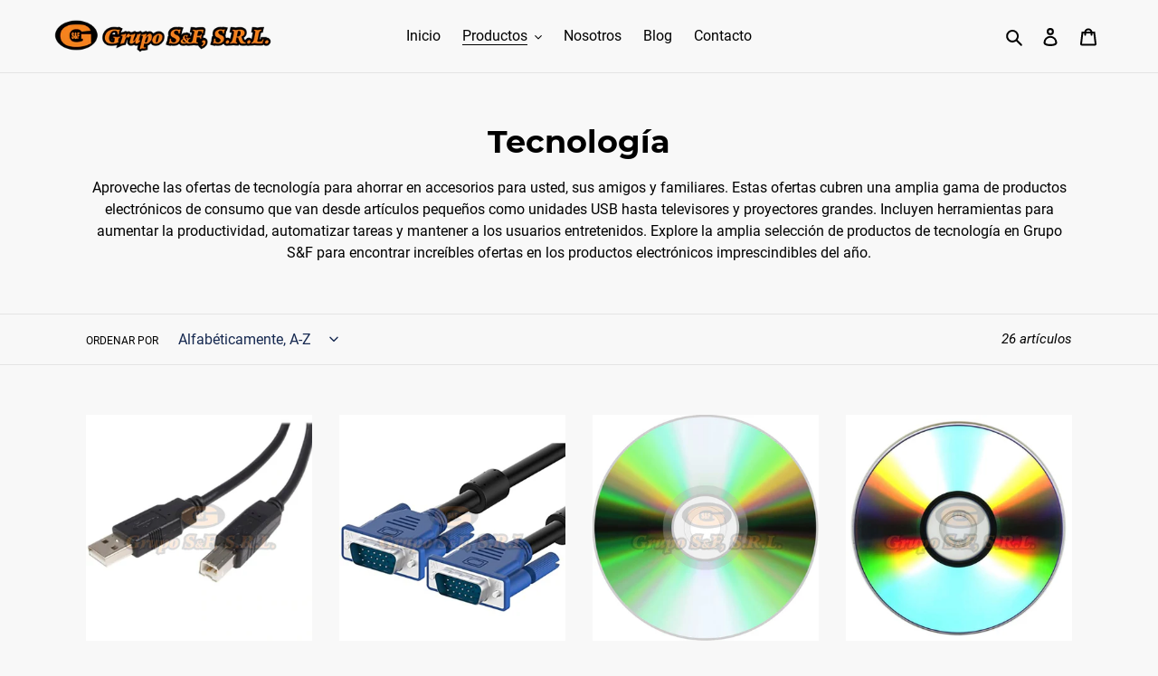

--- FILE ---
content_type: text/html; charset=utf-8
request_url: https://gruposyf.com/collections/tecnologia
body_size: 26582
content:
<!doctype html>
<html class="no-js" lang="es">
<head>

   <script type="text/javascript">const observer=new MutationObserver(e=>{e.forEach(({addedNodes:e})=>{e.forEach(e=>{1===e.nodeType&&"IFRAME"===e.tagName&&(e.src.includes("youtube.com")||e.src.includes("vimeo.com"))&&(e.setAttribute("loading","lazy"),e.setAttribute("data-src",e.src),e.removeAttribute("src")),1===e.nodeType&&"IMG"===e.tagName&&(e.src.includes(".gif")||e.src.includes("vimo.com"))&&(e.setAttribute("loading","lazy"),e.setAttribute("data-src",e.src),e.removeAttribute("src")),1!==e.nodeType||"IMG"!==e.tagName||e.src.includes("data:image")||e.setAttribute("loading","lazy"),1===e.nodeType&&"SCRIPT"===e.tagName&&("analytics"==e.className&&(e.type="text/lazyload"),"boomerang"==e.className&&(e.type="text/lazyload"),e.innerHTML.includes("asyncLoad")&&(e.innerHTML=e.innerHTML.replace("if(window.attachEvent)","document.addEventListener('asyncLazyLoad',function(event){asyncLoad();});if(window.attachEvent)").replaceAll(", asyncLoad",", function(){}")),(e.innerHTML.includes("PreviewBarInjector")||e.innerHTML.includes("adminBarInjector"))&&(e.innerHTML=e.innerHTML.replace("DOMContentLoaded","asyncLazyLoad")),(e.src.includes("assets/storefront")||e.src.includes("assets/shopify_pay/")||e.src.includes("tms"))&&(e.setAttribute("data-src",e.src),e.removeAttribute("src")),(e.innerText.includes("mjs.getmatcha.com")||e.innerText.includes("($.cookie('landingPage')"))&&(e.type="text/lazyload"))})})});observer.observe(document.documentElement,{childList:!0,subtree:!0});</script>

<!-- Global site tag (gtag.js) - Google Ads: 735503648 -->
<script async data-src="https://www.googletagmanager.com/gtag/js?id=AW-735503648"></script>
<script>
  window.dataLayer = window.dataLayer || [];
  function gtag(){dataLayer.push(arguments);}
  gtag('js', new Date());

  gtag('config', 'AW-735503648');
</script>
<meta name="smart-seo-integrated" content="true" /><title>Tecnología</title>
<meta name="description" content="Aproveche las ofertas de tecnología para ahorrar en accesorios para usted, sus amigos y familiares. Estas ofertas cubren una amplia gama de productos electrónicos de consumo que van desde artículos pequeños como unidades USB hasta televisores y proyectores grandes. Incluyen herramientas para aumentar la productividad, " />
<meta name="smartseo-keyword" content="" />
<meta name="smartseo-timestamp" content="0" />



<meta charset="utf-8">
  <meta http-equiv="X-UA-Compatible" content="IE=edge,chrome=1">
  <meta name="viewport" content="width=device-width,initial-scale=1">
  <meta name="theme-color" content="#f58220">
  <link rel="canonical" href="https://gruposyf.com/collections/tecnologia"><link rel="shortcut icon" href="//gruposyf.com/cdn/shop/files/pp_copy_32x32.png?v=1613726591" type="image/png"><!-- /snippets/social-meta-tags.liquid -->




<meta property="og:site_name" content="Grupo S&amp;F">
<meta property="og:url" content="https://gruposyf.com/collections/tecnologia">
<meta property="og:title" content="Tecnología">
<meta property="og:type" content="product.group">
<meta property="og:description" content="Aproveche las ofertas de tecnología para ahorrar en accesorios para usted, sus amigos y familiares. Estas ofertas cubren una amplia gama de productos electrónicos de consumo que van desde artículos pequeños como unidades USB hasta televisores y proyectores grandes. Incluyen herramientas para aumentar la productividad, ">

<meta property="og:image" content="http://gruposyf.com/cdn/shop/collections/8239299_R_Z001A_1200x1200.jpg?v=1610901533">
<meta property="og:image:secure_url" content="https://gruposyf.com/cdn/shop/collections/8239299_R_Z001A_1200x1200.jpg?v=1610901533">


<meta name="twitter:card" content="summary_large_image">
<meta name="twitter:title" content="Tecnología">
<meta name="twitter:description" content="Aproveche las ofertas de tecnología para ahorrar en accesorios para usted, sus amigos y familiares. Estas ofertas cubren una amplia gama de productos electrónicos de consumo que van desde artículos pequeños como unidades USB hasta televisores y proyectores grandes. Incluyen herramientas para aumentar la productividad, ">

<link rel="preload" href="//gruposyf.com/cdn/shop/t/13/assets/theme.scss.css?v=3110473149226109621707876625" as="style">
  <link href="//gruposyf.com/cdn/shop/t/13/assets/theme.scss.css?v=3110473149226109621707876625" rel="stylesheet" type="text/css" media="all" />

  <script>
    var theme = {
      breakpoints: {
        medium: 750,
        large: 990,
        widescreen: 1400
      },
      strings: {
        addToCart: "Agregar al carrito",
        soldOut: "Agotado",
        unavailable: "No disponible",
        regularPrice: "Precio habitual",
        salePrice: "Precio de venta",
        sale: "Oferta",
        fromLowestPrice: "desde [price]",
        vendor: "Proveedor",
        showMore: "Ver más",
        showLess: "Mostrar menos",
        searchFor: "Buscar",
        addressError: "No se puede encontrar esa dirección",
        addressNoResults: "No results for that address",
        addressQueryLimit: "Se ha excedido el límite de uso de la API de Google . Considere la posibilidad de actualizar a un \u003ca href=\"https:\/\/developers.google.com\/maps\/premium\/usage-limits\"\u003ePlan Premium\u003c\/a\u003e.",
        authError: "Hubo un problema de autenticación con su cuenta de Google Maps.",
        newWindow: "Abre en una nueva ventana.",
        external: "Abre sitio externo.",
        newWindowExternal: "Abre sitio externo externo en una nueva ventana.",
        removeLabel: "Eliminar [product]",
        update: "Actualizar carrito",
        quantity: "Cantidad",
        discountedTotal: "Descuento total",
        regularTotal: "Precio regular total",
        priceColumn: "Ver la columna de Precio para detalles del descuento.",
        quantityMinimumMessage: "La cantidad debe ser 1 o más",
        cartError: "Se ha producido un error al actualizar tu carrito. Vuelve a intentarlo.",
        removedItemMessage: "Eliminó \u003cspan class=\"cart__removed-product-details\"\u003e([quantity]) [link]\u003c\/span\u003e de tu carrito de compra.",
        unitPrice: "Precio unitario",
        unitPriceSeparator: "por",
        oneCartCount: "1 artículo",
        otherCartCount: "[count] artículos",
        quantityLabel: "Cantidad: [count]",
        products: "Productos",
        loading: "Cargando",
        number_of_results: "[result_number] de [results_count]",
        number_of_results_found: "[results_count] resultados encontrados",
        one_result_found: "1 resultado encontrado"
      },
      moneyFormat: "RD$ {{ amount }}",
      moneyFormatWithCurrency: "RD$ {{ amount }}",
      settings: {
        predictiveSearchEnabled: true,
        predictiveSearchShowPrice: false,
        predictiveSearchShowVendor: true
      }
    }

    document.documentElement.className = document.documentElement.className.replace('no-js', 'js');
  </script><script src="//gruposyf.com/cdn/shop/t/13/assets/lazysizes.js?v=94224023136283657951660322277" async="async"></script>
  <script src="//gruposyf.com/cdn/shop/t/13/assets/vendor.js?v=85833464202832145531660322281" defer="defer"></script>
  <script src="//gruposyf.com/cdn/shop/t/13/assets/theme.js?v=89031576585505892971660322279" defer="defer"></script>

  <script>window.performance && window.performance.mark && window.performance.mark('shopify.content_for_header.start');</script><meta id="shopify-digital-wallet" name="shopify-digital-wallet" content="/37587517578/digital_wallets/dialog">
<meta name="shopify-checkout-api-token" content="8c1d992b78e774aead8b1e0733dc5404">
<meta id="in-context-paypal-metadata" data-shop-id="37587517578" data-venmo-supported="false" data-environment="production" data-locale="es_ES" data-paypal-v4="true" data-currency="DOP">
<link rel="alternate" type="application/atom+xml" title="Feed" href="/collections/tecnologia.atom" />
<link rel="alternate" hreflang="x-default" href="https://gruposyf.com/collections/tecnologia">
<link rel="alternate" hreflang="es" href="https://gruposyf.com/collections/tecnologia">
<link rel="alternate" hreflang="en" href="https://gruposyf.com/en/collections/tecnologia">
<link rel="alternate" type="application/json+oembed" href="https://gruposyf.com/collections/tecnologia.oembed">
<script async="async" src="/checkouts/internal/preloads.js?locale=es-DO"></script>
<script id="shopify-features" type="application/json">{"accessToken":"8c1d992b78e774aead8b1e0733dc5404","betas":["rich-media-storefront-analytics"],"domain":"gruposyf.com","predictiveSearch":true,"shopId":37587517578,"locale":"es"}</script>
<script>var Shopify = Shopify || {};
Shopify.shop = "grupo-s-f-srl.myshopify.com";
Shopify.locale = "es";
Shopify.currency = {"active":"DOP","rate":"1.0"};
Shopify.country = "DO";
Shopify.theme = {"name":"Debut |9sleek speed up","id":127924994186,"schema_name":"Debut","schema_version":"16.5.2","theme_store_id":796,"role":"main"};
Shopify.theme.handle = "null";
Shopify.theme.style = {"id":null,"handle":null};
Shopify.cdnHost = "gruposyf.com/cdn";
Shopify.routes = Shopify.routes || {};
Shopify.routes.root = "/";</script>
<script type="module">!function(o){(o.Shopify=o.Shopify||{}).modules=!0}(window);</script>
<script>!function(o){function n(){var o=[];function n(){o.push(Array.prototype.slice.apply(arguments))}return n.q=o,n}var t=o.Shopify=o.Shopify||{};t.loadFeatures=n(),t.autoloadFeatures=n()}(window);</script>
<script id="shop-js-analytics" type="application/json">{"pageType":"collection"}</script>
<script defer="defer" async type="module" src="//gruposyf.com/cdn/shopifycloud/shop-js/modules/v2/client.init-shop-cart-sync_-aut3ZVe.es.esm.js"></script>
<script defer="defer" async type="module" src="//gruposyf.com/cdn/shopifycloud/shop-js/modules/v2/chunk.common_jR-HGkUL.esm.js"></script>
<script type="module">
  await import("//gruposyf.com/cdn/shopifycloud/shop-js/modules/v2/client.init-shop-cart-sync_-aut3ZVe.es.esm.js");
await import("//gruposyf.com/cdn/shopifycloud/shop-js/modules/v2/chunk.common_jR-HGkUL.esm.js");

  window.Shopify.SignInWithShop?.initShopCartSync?.({"fedCMEnabled":true,"windoidEnabled":true});

</script>
<script>(function() {
  var isLoaded = false;
  function asyncLoad() {
    if (isLoaded) return;
    isLoaded = true;
    var urls = ["https:\/\/webhooks.sonshaw.com\/js\/disable-click-image.js?shop=grupo-s-f-srl.myshopify.com"];
    for (var i = 0; i < urls.length; i++) {
      var s = document.createElement('script');
      s.type = 'text/javascript';
      s.async = true;
      s.src = urls[i];
      var x = document.getElementsByTagName('script')[0];
      x.parentNode.insertBefore(s, x);
    }
  };
  if(window.attachEvent) {
    window.attachEvent('onload', asyncLoad);
  } else {
    window.addEventListener('load', asyncLoad, false);
  }
})();</script>
<script id="__st">var __st={"a":37587517578,"offset":-14400,"reqid":"850fef69-ce27-41c8-9028-70a69ad7dd71-1768993090","pageurl":"gruposyf.com\/collections\/tecnologia","u":"2e7f64527731","p":"collection","rtyp":"collection","rid":183771922570};</script>
<script>window.ShopifyPaypalV4VisibilityTracking = true;</script>
<script id="captcha-bootstrap">!function(){'use strict';const t='contact',e='account',n='new_comment',o=[[t,t],['blogs',n],['comments',n],[t,'customer']],c=[[e,'customer_login'],[e,'guest_login'],[e,'recover_customer_password'],[e,'create_customer']],r=t=>t.map((([t,e])=>`form[action*='/${t}']:not([data-nocaptcha='true']) input[name='form_type'][value='${e}']`)).join(','),a=t=>()=>t?[...document.querySelectorAll(t)].map((t=>t.form)):[];function s(){const t=[...o],e=r(t);return a(e)}const i='password',u='form_key',d=['recaptcha-v3-token','g-recaptcha-response','h-captcha-response',i],f=()=>{try{return window.sessionStorage}catch{return}},m='__shopify_v',_=t=>t.elements[u];function p(t,e,n=!1){try{const o=window.sessionStorage,c=JSON.parse(o.getItem(e)),{data:r}=function(t){const{data:e,action:n}=t;return t[m]||n?{data:e,action:n}:{data:t,action:n}}(c);for(const[e,n]of Object.entries(r))t.elements[e]&&(t.elements[e].value=n);n&&o.removeItem(e)}catch(o){console.error('form repopulation failed',{error:o})}}const l='form_type',E='cptcha';function T(t){t.dataset[E]=!0}const w=window,h=w.document,L='Shopify',v='ce_forms',y='captcha';let A=!1;((t,e)=>{const n=(g='f06e6c50-85a8-45c8-87d0-21a2b65856fe',I='https://cdn.shopify.com/shopifycloud/storefront-forms-hcaptcha/ce_storefront_forms_captcha_hcaptcha.v1.5.2.iife.js',D={infoText:'Protegido por hCaptcha',privacyText:'Privacidad',termsText:'Términos'},(t,e,n)=>{const o=w[L][v],c=o.bindForm;if(c)return c(t,g,e,D).then(n);var r;o.q.push([[t,g,e,D],n]),r=I,A||(h.body.append(Object.assign(h.createElement('script'),{id:'captcha-provider',async:!0,src:r})),A=!0)});var g,I,D;w[L]=w[L]||{},w[L][v]=w[L][v]||{},w[L][v].q=[],w[L][y]=w[L][y]||{},w[L][y].protect=function(t,e){n(t,void 0,e),T(t)},Object.freeze(w[L][y]),function(t,e,n,w,h,L){const[v,y,A,g]=function(t,e,n){const i=e?o:[],u=t?c:[],d=[...i,...u],f=r(d),m=r(i),_=r(d.filter((([t,e])=>n.includes(e))));return[a(f),a(m),a(_),s()]}(w,h,L),I=t=>{const e=t.target;return e instanceof HTMLFormElement?e:e&&e.form},D=t=>v().includes(t);t.addEventListener('submit',(t=>{const e=I(t);if(!e)return;const n=D(e)&&!e.dataset.hcaptchaBound&&!e.dataset.recaptchaBound,o=_(e),c=g().includes(e)&&(!o||!o.value);(n||c)&&t.preventDefault(),c&&!n&&(function(t){try{if(!f())return;!function(t){const e=f();if(!e)return;const n=_(t);if(!n)return;const o=n.value;o&&e.removeItem(o)}(t);const e=Array.from(Array(32),(()=>Math.random().toString(36)[2])).join('');!function(t,e){_(t)||t.append(Object.assign(document.createElement('input'),{type:'hidden',name:u})),t.elements[u].value=e}(t,e),function(t,e){const n=f();if(!n)return;const o=[...t.querySelectorAll(`input[type='${i}']`)].map((({name:t})=>t)),c=[...d,...o],r={};for(const[a,s]of new FormData(t).entries())c.includes(a)||(r[a]=s);n.setItem(e,JSON.stringify({[m]:1,action:t.action,data:r}))}(t,e)}catch(e){console.error('failed to persist form',e)}}(e),e.submit())}));const S=(t,e)=>{t&&!t.dataset[E]&&(n(t,e.some((e=>e===t))),T(t))};for(const o of['focusin','change'])t.addEventListener(o,(t=>{const e=I(t);D(e)&&S(e,y())}));const B=e.get('form_key'),M=e.get(l),P=B&&M;t.addEventListener('DOMContentLoaded',(()=>{const t=y();if(P)for(const e of t)e.elements[l].value===M&&p(e,B);[...new Set([...A(),...v().filter((t=>'true'===t.dataset.shopifyCaptcha))])].forEach((e=>S(e,t)))}))}(h,new URLSearchParams(w.location.search),n,t,e,['guest_login'])})(!0,!0)}();</script>
<script integrity="sha256-4kQ18oKyAcykRKYeNunJcIwy7WH5gtpwJnB7kiuLZ1E=" data-source-attribution="shopify.loadfeatures" defer="defer" src="//gruposyf.com/cdn/shopifycloud/storefront/assets/storefront/load_feature-a0a9edcb.js" crossorigin="anonymous"></script>
<script data-source-attribution="shopify.dynamic_checkout.dynamic.init">var Shopify=Shopify||{};Shopify.PaymentButton=Shopify.PaymentButton||{isStorefrontPortableWallets:!0,init:function(){window.Shopify.PaymentButton.init=function(){};var t=document.createElement("script");t.src="https://gruposyf.com/cdn/shopifycloud/portable-wallets/latest/portable-wallets.es.js",t.type="module",document.head.appendChild(t)}};
</script>
<script data-source-attribution="shopify.dynamic_checkout.buyer_consent">
  function portableWalletsHideBuyerConsent(e){var t=document.getElementById("shopify-buyer-consent"),n=document.getElementById("shopify-subscription-policy-button");t&&n&&(t.classList.add("hidden"),t.setAttribute("aria-hidden","true"),n.removeEventListener("click",e))}function portableWalletsShowBuyerConsent(e){var t=document.getElementById("shopify-buyer-consent"),n=document.getElementById("shopify-subscription-policy-button");t&&n&&(t.classList.remove("hidden"),t.removeAttribute("aria-hidden"),n.addEventListener("click",e))}window.Shopify?.PaymentButton&&(window.Shopify.PaymentButton.hideBuyerConsent=portableWalletsHideBuyerConsent,window.Shopify.PaymentButton.showBuyerConsent=portableWalletsShowBuyerConsent);
</script>
<script data-source-attribution="shopify.dynamic_checkout.cart.bootstrap">document.addEventListener("DOMContentLoaded",(function(){function t(){return document.querySelector("shopify-accelerated-checkout-cart, shopify-accelerated-checkout")}if(t())Shopify.PaymentButton.init();else{new MutationObserver((function(e,n){t()&&(Shopify.PaymentButton.init(),n.disconnect())})).observe(document.body,{childList:!0,subtree:!0})}}));
</script>
<link id="shopify-accelerated-checkout-styles" rel="stylesheet" media="screen" href="https://gruposyf.com/cdn/shopifycloud/portable-wallets/latest/accelerated-checkout-backwards-compat.css" crossorigin="anonymous">
<style id="shopify-accelerated-checkout-cart">
        #shopify-buyer-consent {
  margin-top: 1em;
  display: inline-block;
  width: 100%;
}

#shopify-buyer-consent.hidden {
  display: none;
}

#shopify-subscription-policy-button {
  background: none;
  border: none;
  padding: 0;
  text-decoration: underline;
  font-size: inherit;
  cursor: pointer;
}

#shopify-subscription-policy-button::before {
  box-shadow: none;
}

      </style>

<script>window.performance && window.performance.mark && window.performance.mark('shopify.content_for_header.end');</script>
<!--DOOFINDER-SHOPIFY-->
        
        <!--/DOOFINDER-SHOPIFY--><link href="https://monorail-edge.shopifysvc.com" rel="dns-prefetch">
<script>(function(){if ("sendBeacon" in navigator && "performance" in window) {try {var session_token_from_headers = performance.getEntriesByType('navigation')[0].serverTiming.find(x => x.name == '_s').description;} catch {var session_token_from_headers = undefined;}var session_cookie_matches = document.cookie.match(/_shopify_s=([^;]*)/);var session_token_from_cookie = session_cookie_matches && session_cookie_matches.length === 2 ? session_cookie_matches[1] : "";var session_token = session_token_from_headers || session_token_from_cookie || "";function handle_abandonment_event(e) {var entries = performance.getEntries().filter(function(entry) {return /monorail-edge.shopifysvc.com/.test(entry.name);});if (!window.abandonment_tracked && entries.length === 0) {window.abandonment_tracked = true;var currentMs = Date.now();var navigation_start = performance.timing.navigationStart;var payload = {shop_id: 37587517578,url: window.location.href,navigation_start,duration: currentMs - navigation_start,session_token,page_type: "collection"};window.navigator.sendBeacon("https://monorail-edge.shopifysvc.com/v1/produce", JSON.stringify({schema_id: "online_store_buyer_site_abandonment/1.1",payload: payload,metadata: {event_created_at_ms: currentMs,event_sent_at_ms: currentMs}}));}}window.addEventListener('pagehide', handle_abandonment_event);}}());</script>
<script id="web-pixels-manager-setup">(function e(e,d,r,n,o){if(void 0===o&&(o={}),!Boolean(null===(a=null===(i=window.Shopify)||void 0===i?void 0:i.analytics)||void 0===a?void 0:a.replayQueue)){var i,a;window.Shopify=window.Shopify||{};var t=window.Shopify;t.analytics=t.analytics||{};var s=t.analytics;s.replayQueue=[],s.publish=function(e,d,r){return s.replayQueue.push([e,d,r]),!0};try{self.performance.mark("wpm:start")}catch(e){}var l=function(){var e={modern:/Edge?\/(1{2}[4-9]|1[2-9]\d|[2-9]\d{2}|\d{4,})\.\d+(\.\d+|)|Firefox\/(1{2}[4-9]|1[2-9]\d|[2-9]\d{2}|\d{4,})\.\d+(\.\d+|)|Chrom(ium|e)\/(9{2}|\d{3,})\.\d+(\.\d+|)|(Maci|X1{2}).+ Version\/(15\.\d+|(1[6-9]|[2-9]\d|\d{3,})\.\d+)([,.]\d+|)( \(\w+\)|)( Mobile\/\w+|) Safari\/|Chrome.+OPR\/(9{2}|\d{3,})\.\d+\.\d+|(CPU[ +]OS|iPhone[ +]OS|CPU[ +]iPhone|CPU IPhone OS|CPU iPad OS)[ +]+(15[._]\d+|(1[6-9]|[2-9]\d|\d{3,})[._]\d+)([._]\d+|)|Android:?[ /-](13[3-9]|1[4-9]\d|[2-9]\d{2}|\d{4,})(\.\d+|)(\.\d+|)|Android.+Firefox\/(13[5-9]|1[4-9]\d|[2-9]\d{2}|\d{4,})\.\d+(\.\d+|)|Android.+Chrom(ium|e)\/(13[3-9]|1[4-9]\d|[2-9]\d{2}|\d{4,})\.\d+(\.\d+|)|SamsungBrowser\/([2-9]\d|\d{3,})\.\d+/,legacy:/Edge?\/(1[6-9]|[2-9]\d|\d{3,})\.\d+(\.\d+|)|Firefox\/(5[4-9]|[6-9]\d|\d{3,})\.\d+(\.\d+|)|Chrom(ium|e)\/(5[1-9]|[6-9]\d|\d{3,})\.\d+(\.\d+|)([\d.]+$|.*Safari\/(?![\d.]+ Edge\/[\d.]+$))|(Maci|X1{2}).+ Version\/(10\.\d+|(1[1-9]|[2-9]\d|\d{3,})\.\d+)([,.]\d+|)( \(\w+\)|)( Mobile\/\w+|) Safari\/|Chrome.+OPR\/(3[89]|[4-9]\d|\d{3,})\.\d+\.\d+|(CPU[ +]OS|iPhone[ +]OS|CPU[ +]iPhone|CPU IPhone OS|CPU iPad OS)[ +]+(10[._]\d+|(1[1-9]|[2-9]\d|\d{3,})[._]\d+)([._]\d+|)|Android:?[ /-](13[3-9]|1[4-9]\d|[2-9]\d{2}|\d{4,})(\.\d+|)(\.\d+|)|Mobile Safari.+OPR\/([89]\d|\d{3,})\.\d+\.\d+|Android.+Firefox\/(13[5-9]|1[4-9]\d|[2-9]\d{2}|\d{4,})\.\d+(\.\d+|)|Android.+Chrom(ium|e)\/(13[3-9]|1[4-9]\d|[2-9]\d{2}|\d{4,})\.\d+(\.\d+|)|Android.+(UC? ?Browser|UCWEB|U3)[ /]?(15\.([5-9]|\d{2,})|(1[6-9]|[2-9]\d|\d{3,})\.\d+)\.\d+|SamsungBrowser\/(5\.\d+|([6-9]|\d{2,})\.\d+)|Android.+MQ{2}Browser\/(14(\.(9|\d{2,})|)|(1[5-9]|[2-9]\d|\d{3,})(\.\d+|))(\.\d+|)|K[Aa][Ii]OS\/(3\.\d+|([4-9]|\d{2,})\.\d+)(\.\d+|)/},d=e.modern,r=e.legacy,n=navigator.userAgent;return n.match(d)?"modern":n.match(r)?"legacy":"unknown"}(),u="modern"===l?"modern":"legacy",c=(null!=n?n:{modern:"",legacy:""})[u],f=function(e){return[e.baseUrl,"/wpm","/b",e.hashVersion,"modern"===e.buildTarget?"m":"l",".js"].join("")}({baseUrl:d,hashVersion:r,buildTarget:u}),m=function(e){var d=e.version,r=e.bundleTarget,n=e.surface,o=e.pageUrl,i=e.monorailEndpoint;return{emit:function(e){var a=e.status,t=e.errorMsg,s=(new Date).getTime(),l=JSON.stringify({metadata:{event_sent_at_ms:s},events:[{schema_id:"web_pixels_manager_load/3.1",payload:{version:d,bundle_target:r,page_url:o,status:a,surface:n,error_msg:t},metadata:{event_created_at_ms:s}}]});if(!i)return console&&console.warn&&console.warn("[Web Pixels Manager] No Monorail endpoint provided, skipping logging."),!1;try{return self.navigator.sendBeacon.bind(self.navigator)(i,l)}catch(e){}var u=new XMLHttpRequest;try{return u.open("POST",i,!0),u.setRequestHeader("Content-Type","text/plain"),u.send(l),!0}catch(e){return console&&console.warn&&console.warn("[Web Pixels Manager] Got an unhandled error while logging to Monorail."),!1}}}}({version:r,bundleTarget:l,surface:e.surface,pageUrl:self.location.href,monorailEndpoint:e.monorailEndpoint});try{o.browserTarget=l,function(e){var d=e.src,r=e.async,n=void 0===r||r,o=e.onload,i=e.onerror,a=e.sri,t=e.scriptDataAttributes,s=void 0===t?{}:t,l=document.createElement("script"),u=document.querySelector("head"),c=document.querySelector("body");if(l.async=n,l.src=d,a&&(l.integrity=a,l.crossOrigin="anonymous"),s)for(var f in s)if(Object.prototype.hasOwnProperty.call(s,f))try{l.dataset[f]=s[f]}catch(e){}if(o&&l.addEventListener("load",o),i&&l.addEventListener("error",i),u)u.appendChild(l);else{if(!c)throw new Error("Did not find a head or body element to append the script");c.appendChild(l)}}({src:f,async:!0,onload:function(){if(!function(){var e,d;return Boolean(null===(d=null===(e=window.Shopify)||void 0===e?void 0:e.analytics)||void 0===d?void 0:d.initialized)}()){var d=window.webPixelsManager.init(e)||void 0;if(d){var r=window.Shopify.analytics;r.replayQueue.forEach((function(e){var r=e[0],n=e[1],o=e[2];d.publishCustomEvent(r,n,o)})),r.replayQueue=[],r.publish=d.publishCustomEvent,r.visitor=d.visitor,r.initialized=!0}}},onerror:function(){return m.emit({status:"failed",errorMsg:"".concat(f," has failed to load")})},sri:function(e){var d=/^sha384-[A-Za-z0-9+/=]+$/;return"string"==typeof e&&d.test(e)}(c)?c:"",scriptDataAttributes:o}),m.emit({status:"loading"})}catch(e){m.emit({status:"failed",errorMsg:(null==e?void 0:e.message)||"Unknown error"})}}})({shopId: 37587517578,storefrontBaseUrl: "https://gruposyf.com",extensionsBaseUrl: "https://extensions.shopifycdn.com/cdn/shopifycloud/web-pixels-manager",monorailEndpoint: "https://monorail-edge.shopifysvc.com/unstable/produce_batch",surface: "storefront-renderer",enabledBetaFlags: ["2dca8a86"],webPixelsConfigList: [{"id":"176390282","configuration":"{\"pixel_id\":\"751470722031777\",\"pixel_type\":\"facebook_pixel\",\"metaapp_system_user_token\":\"-\"}","eventPayloadVersion":"v1","runtimeContext":"OPEN","scriptVersion":"ca16bc87fe92b6042fbaa3acc2fbdaa6","type":"APP","apiClientId":2329312,"privacyPurposes":["ANALYTICS","MARKETING","SALE_OF_DATA"],"dataSharingAdjustments":{"protectedCustomerApprovalScopes":["read_customer_address","read_customer_email","read_customer_name","read_customer_personal_data","read_customer_phone"]}},{"id":"68354186","eventPayloadVersion":"v1","runtimeContext":"LAX","scriptVersion":"1","type":"CUSTOM","privacyPurposes":["ANALYTICS"],"name":"Google Analytics tag (migrated)"},{"id":"shopify-app-pixel","configuration":"{}","eventPayloadVersion":"v1","runtimeContext":"STRICT","scriptVersion":"0450","apiClientId":"shopify-pixel","type":"APP","privacyPurposes":["ANALYTICS","MARKETING"]},{"id":"shopify-custom-pixel","eventPayloadVersion":"v1","runtimeContext":"LAX","scriptVersion":"0450","apiClientId":"shopify-pixel","type":"CUSTOM","privacyPurposes":["ANALYTICS","MARKETING"]}],isMerchantRequest: false,initData: {"shop":{"name":"Grupo S\u0026F","paymentSettings":{"currencyCode":"DOP"},"myshopifyDomain":"grupo-s-f-srl.myshopify.com","countryCode":"DO","storefrontUrl":"https:\/\/gruposyf.com"},"customer":null,"cart":null,"checkout":null,"productVariants":[],"purchasingCompany":null},},"https://gruposyf.com/cdn","fcfee988w5aeb613cpc8e4bc33m6693e112",{"modern":"","legacy":""},{"shopId":"37587517578","storefrontBaseUrl":"https:\/\/gruposyf.com","extensionBaseUrl":"https:\/\/extensions.shopifycdn.com\/cdn\/shopifycloud\/web-pixels-manager","surface":"storefront-renderer","enabledBetaFlags":"[\"2dca8a86\"]","isMerchantRequest":"false","hashVersion":"fcfee988w5aeb613cpc8e4bc33m6693e112","publish":"custom","events":"[[\"page_viewed\",{}],[\"collection_viewed\",{\"collection\":{\"id\":\"183771922570\",\"title\":\"Tecnología\",\"productVariants\":[{\"price\":{\"amount\":185.17,\"currencyCode\":\"DOP\"},\"product\":{\"title\":\"CABLE USB A IMPRESORA A\/B 6'\",\"vendor\":\"S\u0026F\",\"id\":\"4976810426506\",\"untranslatedTitle\":\"CABLE USB A IMPRESORA A\/B 6'\",\"url\":\"\/products\/cable-usb-a-impresora-a-b\",\"type\":\"Tecnologia\"},\"id\":\"33685211480202\",\"image\":{\"src\":\"\/\/gruposyf.com\/cdn\/shop\/files\/cable-usb-a-impresora-b-6-tecnologia-353.jpg?v=1739978436\"},\"sku\":\"10061\",\"title\":\"6' (pies)\",\"untranslatedTitle\":\"6' (pies)\"},{\"price\":{\"amount\":243.64,\"currencyCode\":\"DOP\"},\"product\":{\"title\":\"CABLE VGA A VGA 6'\",\"vendor\":\"S\u0026F\",\"id\":\"4976824451210\",\"untranslatedTitle\":\"CABLE VGA A VGA 6'\",\"url\":\"\/products\/cable-vga-a-vga\",\"type\":\"Tecnologia\"},\"id\":\"33685239136394\",\"image\":{\"src\":\"\/\/gruposyf.com\/cdn\/shop\/files\/cable-vga-a-6-tecnologia-594.jpg?v=1745334738\"},\"sku\":\"01359\",\"title\":\"6' (pies)\",\"untranslatedTitle\":\"6' (pies)\"},{\"price\":{\"amount\":43.86,\"currencyCode\":\"DOP\"},\"product\":{\"title\":\"CD EN BLANCO ESTANDAR (UNIDAD)\",\"vendor\":\"S\u0026F\",\"id\":\"4976881270922\",\"untranslatedTitle\":\"CD EN BLANCO ESTANDAR (UNIDAD)\",\"url\":\"\/products\/disco-compacto-en-blanco-cd\",\"type\":\"Tecnologia\"},\"id\":\"33589985247370\",\"image\":{\"src\":\"\/\/gruposyf.com\/cdn\/shop\/files\/cd-en-blanco-estandar-unidad-tecnologia-826.jpg?v=1739889519\"},\"sku\":\"10012\",\"title\":\"Default Title\",\"untranslatedTitle\":\"Default Title\"},{\"price\":{\"amount\":23.81,\"currencyCode\":\"DOP\"},\"product\":{\"title\":\"DVD EN BLANCO ESTANDAR (UNIDAD)\",\"vendor\":\"S\u0026F\",\"id\":\"5022878564490\",\"untranslatedTitle\":\"DVD EN BLANCO ESTANDAR (UNIDAD)\",\"url\":\"\/products\/dvds-en-blanco\",\"type\":\"Tecnologia\"},\"id\":\"33705006661770\",\"image\":{\"src\":\"\/\/gruposyf.com\/cdn\/shop\/files\/dvd-en-blanco-estandar-unidad-tecnologia-231.jpg?v=1739970317\"},\"sku\":\"10000219\",\"title\":\"Default Title\",\"untranslatedTitle\":\"Default Title\"},{\"price\":{\"amount\":42532.95,\"currencyCode\":\"DOP\"},\"product\":{\"title\":\"IMPRESORA EPSON FX-890\",\"vendor\":\"EPSON\",\"id\":\"4976882385034\",\"untranslatedTitle\":\"IMPRESORA EPSON FX-890\",\"url\":\"\/products\/epson%C2%AE-impresora-matriz-de-punto-fx-890-c11c524121\",\"type\":\"Tecnologia\"},\"id\":\"33589988851850\",\"image\":{\"src\":\"\/\/gruposyf.com\/cdn\/shop\/products\/impresora-epson-fx-890-tecnologia-822.jpg?v=1661833250\"},\"sku\":\"10090\",\"title\":\"Default Title\",\"untranslatedTitle\":\"Default Title\"},{\"price\":{\"amount\":17732.42,\"currencyCode\":\"DOP\"},\"product\":{\"title\":\"IMPRESORA EPSON L-3110 P\/S\/C (DESC)\",\"vendor\":\"EPSON\",\"id\":\"4976785817738\",\"untranslatedTitle\":\"IMPRESORA EPSON L-3110 P\/S\/C (DESC)\",\"url\":\"\/products\/epson%C2%AE-impresora-de-inyeccion-de-tinta-l3110-c11cg87301\",\"type\":\"Tecnologia\"},\"id\":\"33589774811274\",\"image\":{\"src\":\"\/\/gruposyf.com\/cdn\/shop\/files\/impresora-epson-l-3110-p-s-c-desc-tecnologia-227.jpg?v=1739976287\"},\"sku\":\"02144\",\"title\":\"Default Title\",\"untranslatedTitle\":\"Default Title\"},{\"price\":{\"amount\":18175.85,\"currencyCode\":\"DOP\"},\"product\":{\"title\":\"IMPRESORA EPSON L-3210 P\/S\/C\",\"vendor\":\"EPSON\",\"id\":\"4976785752202\",\"untranslatedTitle\":\"IMPRESORA EPSON L-3210 P\/S\/C\",\"url\":\"\/products\/epson%C2%AE-impresora-de-inyeccion-de-tinta-l3150-c11cg86301\",\"type\":\"Tecnologia\"},\"id\":\"33589774647434\",\"image\":{\"src\":\"\/\/gruposyf.com\/cdn\/shop\/products\/impresora-epson-l-3210-psc-tecnologia-305.jpg?v=1661827937\"},\"sku\":\"10036\",\"title\":\"Default Title\",\"untranslatedTitle\":\"Default Title\"},{\"price\":{\"amount\":19607.39,\"currencyCode\":\"DOP\"},\"product\":{\"title\":\"IMPRESORA EPSON L-4150 P\/S\/C\",\"vendor\":\"EPSON\",\"id\":\"4976785555594\",\"untranslatedTitle\":\"IMPRESORA EPSON L-4150 P\/S\/C\",\"url\":\"\/products\/epson%C2%AE-impresora-de-inyeccion-de-tinta-l4150-c11cg25301\",\"type\":\"Tecnologia\"},\"id\":\"33589774319754\",\"image\":{\"src\":\"\/\/gruposyf.com\/cdn\/shop\/files\/impresora-epson-l-4150-p-s-c-tecnologia-139.jpg?v=1739970300\"},\"sku\":\"10009\",\"title\":\"Default Title\",\"untranslatedTitle\":\"Default Title\"},{\"price\":{\"amount\":30552.97,\"currencyCode\":\"DOP\"},\"product\":{\"title\":\"IMPRESORA EPSON L-5190 P\/S\/C WIFI\",\"vendor\":\"EPSON\",\"id\":\"4976785227914\",\"untranslatedTitle\":\"IMPRESORA EPSON L-5190 P\/S\/C WIFI\",\"url\":\"\/products\/epson%C2%AE-impresora-de-inyeccion-de-tinta-l5190-c11cg85301\",\"type\":\"Tecnologia\"},\"id\":\"33589774024842\",\"image\":{\"src\":\"\/\/gruposyf.com\/cdn\/shop\/products\/impresora-epson-l-5190-psc-wifi-tecnologia-273.jpg?v=1661827922\"},\"sku\":\"10117\",\"title\":\"Default Title\",\"untranslatedTitle\":\"Default Title\"},{\"price\":{\"amount\":23190.04,\"currencyCode\":\"DOP\"},\"product\":{\"title\":\"IMPRESORA EPSON L4260 P\/S\/C (DESC.)\",\"vendor\":\"EPSON\",\"id\":\"4976785490058\",\"untranslatedTitle\":\"IMPRESORA EPSON L4260 P\/S\/C (DESC.)\",\"url\":\"\/products\/epson%C2%AE-impresora-de-inyeccion-de-tinta-l4160-c11cg23301\",\"type\":\"Tecnologia\"},\"id\":\"33589774254218\",\"image\":{\"src\":\"\/\/gruposyf.com\/cdn\/shop\/files\/impresora-epson-l4260-p-s-c-desc-tecnologia-118.jpg?v=1765980425\"},\"sku\":\"10000235\",\"title\":\"Default Title\",\"untranslatedTitle\":\"Default Title\"},{\"price\":{\"amount\":22074.15,\"currencyCode\":\"DOP\"},\"product\":{\"title\":\"IMPRESORA EPSON LX-350\",\"vendor\":\"EPSON\",\"id\":\"4976882319498\",\"untranslatedTitle\":\"IMPRESORA EPSON LX-350\",\"url\":\"\/products\/epson%C2%AE-impresora-matriz-de-punto-lx-350-c11cc24001\",\"type\":\"Tecnologia\"},\"id\":\"33589988688010\",\"image\":{\"src\":\"\/\/gruposyf.com\/cdn\/shop\/products\/impresora-epson-lx-350-tecnologia-866.jpg?v=1661833246\"},\"sku\":\"10039\",\"title\":\"Default Title\",\"untranslatedTitle\":\"Default Title\"},{\"price\":{\"amount\":2158.32,\"currencyCode\":\"DOP\"},\"product\":{\"title\":\"IMPRESORA HP 1115\",\"vendor\":\"HP\",\"id\":\"4976882188426\",\"untranslatedTitle\":\"IMPRESORA HP 1115\",\"url\":\"\/products\/hp%C2%AE-impresora-1115-f5s21a\",\"type\":\"Tecnologia\"},\"id\":\"33589987868810\",\"image\":{\"src\":\"\/\/gruposyf.com\/cdn\/shop\/products\/impresora-hp-1115-tecnologia-780.jpg?v=1661833237\"},\"sku\":\"10041\",\"title\":\"Default Title\",\"untranslatedTitle\":\"Default Title\"},{\"price\":{\"amount\":3866.63,\"currencyCode\":\"DOP\"},\"product\":{\"title\":\"IMPRESORA HP 2135 P\/S\/C\",\"vendor\":\"HP\",\"id\":\"4976876552330\",\"untranslatedTitle\":\"IMPRESORA HP 2135 P\/S\/C\",\"url\":\"\/products\/hp%C2%AE-impresora-2135-f5s29a\",\"type\":\"Tecnologia\"},\"id\":\"33589976596618\",\"image\":{\"src\":\"\/\/gruposyf.com\/cdn\/shop\/files\/impresora-hp-2135-p-s-c-tecnologia-202.jpg?v=1739970297\"},\"sku\":\"10021\",\"title\":\"Default Title\",\"untranslatedTitle\":\"Default Title\"},{\"price\":{\"amount\":5798.73,\"currencyCode\":\"DOP\"},\"product\":{\"title\":\"IMPRESORA HP 3775 P\/S\/C WIFI\",\"vendor\":\"HP\",\"id\":\"4976882221194\",\"untranslatedTitle\":\"IMPRESORA HP 3775 P\/S\/C WIFI\",\"url\":\"\/products\/hp%C2%AE-impresora-3775-j9v87a\",\"type\":\"Tecnologia\"},\"id\":\"33589988262026\",\"image\":{\"src\":\"\/\/gruposyf.com\/cdn\/shop\/products\/impresora-hp-3775-psc-wifi-tecnologia-638.jpg?v=1661833241\"},\"sku\":\"10050\",\"title\":\"Default Title\",\"untranslatedTitle\":\"Default Title\"},{\"price\":{\"amount\":17444.92,\"currencyCode\":\"DOP\"},\"product\":{\"title\":\"LECTOR DE HUELLA LONESTAR LS-838\",\"vendor\":\"Lonestar\",\"id\":\"4976870162570\",\"untranslatedTitle\":\"LECTOR DE HUELLA LONESTAR LS-838\",\"url\":\"\/products\/lector-de-huellas-lonestar-ls-838\",\"type\":\"Tecnologia\"},\"id\":\"33589961949322\",\"image\":{\"src\":\"\/\/gruposyf.com\/cdn\/shop\/files\/lector-de-huella-lonestar-ls-838-tecnologia-573.jpg?v=1739970275\"},\"sku\":\"10045\",\"title\":\"Default Title\",\"untranslatedTitle\":\"Default Title\"},{\"price\":{\"amount\":80402.54,\"currencyCode\":\"DOP\"},\"product\":{\"title\":\"MULTIFUNCIONAL TOSHIBA ESTUDIO 206L\",\"vendor\":\"Toshiba\",\"id\":\"4976882090122\",\"untranslatedTitle\":\"MULTIFUNCIONAL TOSHIBA ESTUDIO 206L\",\"url\":\"\/products\/impresora-multifuncional-toshiba-e-studio-206l\",\"type\":\"Tecnologia\"},\"id\":\"33589987344522\",\"image\":{\"src\":\"\/\/gruposyf.com\/cdn\/shop\/products\/multifuncional-toshiba-estudio-206l-tecnologia-367.jpg?v=1661833232\"},\"sku\":\"10044\",\"title\":\"Default Title\",\"untranslatedTitle\":\"Default Title\"},{\"price\":{\"amount\":80402.54,\"currencyCode\":\"DOP\"},\"product\":{\"title\":\"MULTIFUNCIONAL TOSHIBA ESTUDIO 256\",\"vendor\":\"Toshiba\",\"id\":\"4976881991818\",\"untranslatedTitle\":\"MULTIFUNCIONAL TOSHIBA ESTUDIO 256\",\"url\":\"\/products\/impresora-multifuncional-toshiba-e-studio-256\",\"type\":\"Tecnologia\"},\"id\":\"33589986820234\",\"image\":{\"src\":\"\/\/gruposyf.com\/cdn\/shop\/products\/multifuncional-toshiba-estudio-256-tecnologia-386.jpg?v=1661833227\"},\"sku\":\"10097\",\"title\":\"Default Title\",\"untranslatedTitle\":\"Default Title\"},{\"price\":{\"amount\":85275.42,\"currencyCode\":\"DOP\"},\"product\":{\"title\":\"MULTIFUNCIONAL TOSHIBA ESTUDIO 306\",\"vendor\":\"Toshiba\",\"id\":\"4976881893514\",\"untranslatedTitle\":\"MULTIFUNCIONAL TOSHIBA ESTUDIO 306\",\"url\":\"\/products\/impresora-multifuncional-toshiba-e-studio-306\",\"type\":\"Tecnologia\"},\"id\":\"33589986754698\",\"image\":{\"src\":\"\/\/gruposyf.com\/cdn\/shop\/files\/1_d03199fd-a879-4f18-87e4-a6d8087f2cbf.jpg?v=1695244287\"},\"sku\":\"10098\",\"title\":\"Default Title\",\"untranslatedTitle\":\"Default Title\"},{\"price\":{\"amount\":6925.93,\"currencyCode\":\"DOP\"},\"product\":{\"title\":\"NINGUN ARTICULO ASIGNADO\",\"vendor\":\"Quartet\",\"id\":\"5381060133002\",\"untranslatedTitle\":\"NINGUN ARTICULO ASIGNADO\",\"url\":\"\/products\/quartet-pantalla-para-proyector-60-560s\",\"type\":\"Tecnologia\"},\"id\":\"34897083138186\",\"image\":{\"src\":\"\/\/gruposyf.com\/cdn\/shop\/files\/ningun-articulo-asignado-tecnologia-217.jpg?v=1739982839\"},\"sku\":\"00006\",\"title\":\"Default Title\",\"untranslatedTitle\":\"Default Title\"},{\"price\":{\"amount\":10618.01,\"currencyCode\":\"DOP\"},\"product\":{\"title\":\"PANTALLA KLIPX 100\\\" P\/PROYE C\/TRIPO\",\"vendor\":\"Klip Xtreme\",\"id\":\"4976811671690\",\"untranslatedTitle\":\"PANTALLA KLIPX 100\\\" P\/PROYE C\/TRIPO\",\"url\":\"\/products\/klipx-pantalla-para-proyector-100-con-tripode-kps-103\",\"type\":\"Tecnologia\"},\"id\":\"33589833334922\",\"image\":{\"src\":\"\/\/gruposyf.com\/cdn\/shop\/files\/pantalla-klipx-100-p-proye-c-tripo-tecnologia-138.jpg?v=1739970334\"},\"sku\":\"1000005\",\"title\":\"Default Title\",\"untranslatedTitle\":\"Default Title\"},{\"price\":{\"amount\":10130.72,\"currencyCode\":\"DOP\"},\"product\":{\"title\":\"PANTALLA KLIPX 100\\\" P\/PROYE S\/TRIPO\",\"vendor\":\"Klip Xtreme\",\"id\":\"4976811573386\",\"untranslatedTitle\":\"PANTALLA KLIPX 100\\\" P\/PROYE S\/TRIPO\",\"url\":\"\/products\/klipx-pantalla-para-proyector-100-kps-303\",\"type\":\"Tecnologia\"},\"id\":\"33589833105546\",\"image\":{\"src\":\"\/\/gruposyf.com\/cdn\/shop\/products\/pantalla-klipx-100-pproye-stripo-tecnologia-627.jpg?v=1661829682\"},\"sku\":\"10092\",\"title\":\"Default Title\",\"untranslatedTitle\":\"Default Title\"},{\"price\":{\"amount\":12762.08,\"currencyCode\":\"DOP\"},\"product\":{\"title\":\"PANTALLA KLIPX 120\\\" P\/PROYE C\/TRIPO\",\"vendor\":\"Klip Xtreme\",\"id\":\"4976811442314\",\"untranslatedTitle\":\"PANTALLA KLIPX 120\\\" P\/PROYE C\/TRIPO\",\"url\":\"\/products\/klipx-pantalla-para-proyector-120-con-tripode-kps-104\",\"type\":\"Tecnologia\"},\"id\":\"33589832876170\",\"image\":{\"src\":\"\/\/gruposyf.com\/cdn\/shop\/products\/pantalla-klipx-120-pproye-ctripo-tecnologia-450.jpg?v=1661829677\"},\"sku\":\"10105\",\"title\":\"Default Title\",\"untranslatedTitle\":\"Default Title\"},{\"price\":{\"amount\":9156.14,\"currencyCode\":\"DOP\"},\"product\":{\"title\":\"PANTALLA KLIPX 86\\\" P\/PROYE C\/TRIPOD\",\"vendor\":\"Klip Xtreme\",\"id\":\"4976811376778\",\"untranslatedTitle\":\"PANTALLA KLIPX 86\\\" P\/PROYE C\/TRIPOD\",\"url\":\"\/products\/klipx-pantalla-para-proyector-86-con-tripode-kps-102\",\"type\":\"Tecnologia\"},\"id\":\"33589832515722\",\"image\":{\"src\":\"\/\/gruposyf.com\/cdn\/shop\/files\/pantalla-klipx-86-p-proye-c-tripod-tecnologia-985.jpg?v=1739970325\"},\"sku\":\"1000008\",\"title\":\"Default Title\",\"untranslatedTitle\":\"Default Title\"},{\"price\":{\"amount\":9448.52,\"currencyCode\":\"DOP\"},\"product\":{\"title\":\"PANTALLA KLIPX 86\\\" P\/PROYE S\/TRIPO\",\"vendor\":\"Klip Xtreme\",\"id\":\"4976811147402\",\"untranslatedTitle\":\"PANTALLA KLIPX 86\\\" P\/PROYE S\/TRIPO\",\"url\":\"\/products\/klipx-pantalla-para-proyector-86-kps-302\",\"type\":\"Tecnologia\"},\"id\":\"33589831794826\",\"image\":{\"src\":\"\/\/gruposyf.com\/cdn\/shop\/products\/pantalla-klipx-86-pproye-stripo-tecnologia-505.jpg?v=1661829667\"},\"sku\":\"10120\",\"title\":\"Default Title\",\"untranslatedTitle\":\"Default Title\"},{\"price\":{\"amount\":1737.18,\"currencyCode\":\"DOP\"},\"product\":{\"title\":\"PUNTERO LASER QUARTET 1100\",\"vendor\":\"Quartet\",\"id\":\"5381061050506\",\"untranslatedTitle\":\"PUNTERO LASER QUARTET 1100\",\"url\":\"\/products\/quartet%C2%AE-puntero-laser-mp-1100\",\"type\":\"Tecnologia\"},\"id\":\"34897129177226\",\"image\":{\"src\":\"\/\/gruposyf.com\/cdn\/shop\/files\/puntero-laser-quartet-1100-tecnologia-578.jpg?v=1739979310\"},\"sku\":\"7\",\"title\":\"Default Title\",\"untranslatedTitle\":\"Default Title\"},{\"price\":{\"amount\":1563.46,\"currencyCode\":\"DOP\"},\"product\":{\"title\":\"PUNTERO LASER QUARTET 1200\",\"vendor\":\"Quartet\",\"id\":\"5381061148810\",\"untranslatedTitle\":\"PUNTERO LASER QUARTET 1200\",\"url\":\"\/products\/quartet%C2%AE-puntero-laser-mp-1200\",\"type\":\"Tecnologia\"},\"id\":\"34897133863050\",\"image\":{\"src\":\"\/\/gruposyf.com\/cdn\/shop\/products\/puntero-laser-quartet-1200-tecnologia-798.jpg?v=1661834787\"},\"sku\":\"8\",\"title\":\"Default Title\",\"untranslatedTitle\":\"Default Title\"}]}}]]"});</script><script>
  window.ShopifyAnalytics = window.ShopifyAnalytics || {};
  window.ShopifyAnalytics.meta = window.ShopifyAnalytics.meta || {};
  window.ShopifyAnalytics.meta.currency = 'DOP';
  var meta = {"products":[{"id":4976810426506,"gid":"gid:\/\/shopify\/Product\/4976810426506","vendor":"S\u0026F","type":"Tecnologia","handle":"cable-usb-a-impresora-a-b","variants":[{"id":33685211480202,"price":18517,"name":"CABLE USB A IMPRESORA A\/B 6' - 6' (pies)","public_title":"6' (pies)","sku":"10061"},{"id":35020993200266,"price":18517,"name":"CABLE USB A IMPRESORA A\/B 6' - 10' (pies)","public_title":"10' (pies)","sku":"01000645"}],"remote":false},{"id":4976824451210,"gid":"gid:\/\/shopify\/Product\/4976824451210","vendor":"S\u0026F","type":"Tecnologia","handle":"cable-vga-a-vga","variants":[{"id":33685239136394,"price":24364,"name":"CABLE VGA A VGA 6' - 6' (pies)","public_title":"6' (pies)","sku":"01359"},{"id":35020993265802,"price":24364,"name":"CABLE VGA A VGA 6' - 15' (pies)","public_title":"15' (pies)","sku":"10068"},{"id":35020993298570,"price":24364,"name":"CABLE VGA A VGA 6' - 50' (pies)","public_title":"50' (pies)","sku":"10065"}],"remote":false},{"id":4976881270922,"gid":"gid:\/\/shopify\/Product\/4976881270922","vendor":"S\u0026F","type":"Tecnologia","handle":"disco-compacto-en-blanco-cd","variants":[{"id":33589985247370,"price":4386,"name":"CD EN BLANCO ESTANDAR (UNIDAD)","public_title":null,"sku":"10012"}],"remote":false},{"id":5022878564490,"gid":"gid:\/\/shopify\/Product\/5022878564490","vendor":"S\u0026F","type":"Tecnologia","handle":"dvds-en-blanco","variants":[{"id":33705006661770,"price":2381,"name":"DVD EN BLANCO ESTANDAR (UNIDAD)","public_title":null,"sku":"10000219"}],"remote":false},{"id":4976882385034,"gid":"gid:\/\/shopify\/Product\/4976882385034","vendor":"EPSON","type":"Tecnologia","handle":"epson®-impresora-matriz-de-punto-fx-890-c11c524121","variants":[{"id":33589988851850,"price":4253295,"name":"IMPRESORA EPSON FX-890","public_title":null,"sku":"10090"}],"remote":false},{"id":4976785817738,"gid":"gid:\/\/shopify\/Product\/4976785817738","vendor":"EPSON","type":"Tecnologia","handle":"epson®-impresora-de-inyeccion-de-tinta-l3110-c11cg87301","variants":[{"id":33589774811274,"price":1773242,"name":"IMPRESORA EPSON L-3110 P\/S\/C (DESC)","public_title":null,"sku":"02144"}],"remote":false},{"id":4976785752202,"gid":"gid:\/\/shopify\/Product\/4976785752202","vendor":"EPSON","type":"Tecnologia","handle":"epson®-impresora-de-inyeccion-de-tinta-l3150-c11cg86301","variants":[{"id":33589774647434,"price":1817585,"name":"IMPRESORA EPSON L-3210 P\/S\/C","public_title":null,"sku":"10036"}],"remote":false},{"id":4976785555594,"gid":"gid:\/\/shopify\/Product\/4976785555594","vendor":"EPSON","type":"Tecnologia","handle":"epson®-impresora-de-inyeccion-de-tinta-l4150-c11cg25301","variants":[{"id":33589774319754,"price":1960739,"name":"IMPRESORA EPSON L-4150 P\/S\/C","public_title":null,"sku":"10009"}],"remote":false},{"id":4976785227914,"gid":"gid:\/\/shopify\/Product\/4976785227914","vendor":"EPSON","type":"Tecnologia","handle":"epson®-impresora-de-inyeccion-de-tinta-l5190-c11cg85301","variants":[{"id":33589774024842,"price":3055297,"name":"IMPRESORA EPSON L-5190 P\/S\/C WIFI","public_title":null,"sku":"10117"}],"remote":false},{"id":4976785490058,"gid":"gid:\/\/shopify\/Product\/4976785490058","vendor":"EPSON","type":"Tecnologia","handle":"epson®-impresora-de-inyeccion-de-tinta-l4160-c11cg23301","variants":[{"id":33589774254218,"price":2319004,"name":"IMPRESORA EPSON L4260 P\/S\/C (DESC.)","public_title":null,"sku":"10000235"}],"remote":false},{"id":4976882319498,"gid":"gid:\/\/shopify\/Product\/4976882319498","vendor":"EPSON","type":"Tecnologia","handle":"epson®-impresora-matriz-de-punto-lx-350-c11cc24001","variants":[{"id":33589988688010,"price":2207415,"name":"IMPRESORA EPSON LX-350","public_title":null,"sku":"10039"}],"remote":false},{"id":4976882188426,"gid":"gid:\/\/shopify\/Product\/4976882188426","vendor":"HP","type":"Tecnologia","handle":"hp®-impresora-1115-f5s21a","variants":[{"id":33589987868810,"price":215832,"name":"IMPRESORA HP 1115","public_title":null,"sku":"10041"}],"remote":false},{"id":4976876552330,"gid":"gid:\/\/shopify\/Product\/4976876552330","vendor":"HP","type":"Tecnologia","handle":"hp®-impresora-2135-f5s29a","variants":[{"id":33589976596618,"price":386663,"name":"IMPRESORA HP 2135 P\/S\/C","public_title":null,"sku":"10021"}],"remote":false},{"id":4976882221194,"gid":"gid:\/\/shopify\/Product\/4976882221194","vendor":"HP","type":"Tecnologia","handle":"hp®-impresora-3775-j9v87a","variants":[{"id":33589988262026,"price":579873,"name":"IMPRESORA HP 3775 P\/S\/C WIFI","public_title":null,"sku":"10050"}],"remote":false},{"id":4976870162570,"gid":"gid:\/\/shopify\/Product\/4976870162570","vendor":"Lonestar","type":"Tecnologia","handle":"lector-de-huellas-lonestar-ls-838","variants":[{"id":33589961949322,"price":1744492,"name":"LECTOR DE HUELLA LONESTAR LS-838","public_title":null,"sku":"10045"}],"remote":false},{"id":4976882090122,"gid":"gid:\/\/shopify\/Product\/4976882090122","vendor":"Toshiba","type":"Tecnologia","handle":"impresora-multifuncional-toshiba-e-studio-206l","variants":[{"id":33589987344522,"price":8040254,"name":"MULTIFUNCIONAL TOSHIBA ESTUDIO 206L","public_title":null,"sku":"10044"}],"remote":false},{"id":4976881991818,"gid":"gid:\/\/shopify\/Product\/4976881991818","vendor":"Toshiba","type":"Tecnologia","handle":"impresora-multifuncional-toshiba-e-studio-256","variants":[{"id":33589986820234,"price":8040254,"name":"MULTIFUNCIONAL TOSHIBA ESTUDIO 256","public_title":null,"sku":"10097"}],"remote":false},{"id":4976881893514,"gid":"gid:\/\/shopify\/Product\/4976881893514","vendor":"Toshiba","type":"Tecnologia","handle":"impresora-multifuncional-toshiba-e-studio-306","variants":[{"id":33589986754698,"price":8527542,"name":"MULTIFUNCIONAL TOSHIBA ESTUDIO 306","public_title":null,"sku":"10098"}],"remote":false},{"id":5381060133002,"gid":"gid:\/\/shopify\/Product\/5381060133002","vendor":"Quartet","type":"Tecnologia","handle":"quartet-pantalla-para-proyector-60-560s","variants":[{"id":34897083138186,"price":692593,"name":"NINGUN ARTICULO ASIGNADO","public_title":null,"sku":"00006"}],"remote":false},{"id":4976811671690,"gid":"gid:\/\/shopify\/Product\/4976811671690","vendor":"Klip Xtreme","type":"Tecnologia","handle":"klipx-pantalla-para-proyector-100-con-tripode-kps-103","variants":[{"id":33589833334922,"price":1061801,"name":"PANTALLA KLIPX 100\" P\/PROYE C\/TRIPO","public_title":null,"sku":"1000005"}],"remote":false},{"id":4976811573386,"gid":"gid:\/\/shopify\/Product\/4976811573386","vendor":"Klip Xtreme","type":"Tecnologia","handle":"klipx-pantalla-para-proyector-100-kps-303","variants":[{"id":33589833105546,"price":1013072,"name":"PANTALLA KLIPX 100\" P\/PROYE S\/TRIPO","public_title":null,"sku":"10092"}],"remote":false},{"id":4976811442314,"gid":"gid:\/\/shopify\/Product\/4976811442314","vendor":"Klip Xtreme","type":"Tecnologia","handle":"klipx-pantalla-para-proyector-120-con-tripode-kps-104","variants":[{"id":33589832876170,"price":1276208,"name":"PANTALLA KLIPX 120\" P\/PROYE C\/TRIPO","public_title":null,"sku":"10105"}],"remote":false},{"id":4976811376778,"gid":"gid:\/\/shopify\/Product\/4976811376778","vendor":"Klip Xtreme","type":"Tecnologia","handle":"klipx-pantalla-para-proyector-86-con-tripode-kps-102","variants":[{"id":33589832515722,"price":915614,"name":"PANTALLA KLIPX 86\" P\/PROYE C\/TRIPOD","public_title":null,"sku":"1000008"}],"remote":false},{"id":4976811147402,"gid":"gid:\/\/shopify\/Product\/4976811147402","vendor":"Klip Xtreme","type":"Tecnologia","handle":"klipx-pantalla-para-proyector-86-kps-302","variants":[{"id":33589831794826,"price":944852,"name":"PANTALLA KLIPX 86\" P\/PROYE S\/TRIPO","public_title":null,"sku":"10120"}],"remote":false},{"id":5381061050506,"gid":"gid:\/\/shopify\/Product\/5381061050506","vendor":"Quartet","type":"Tecnologia","handle":"quartet®-puntero-laser-mp-1100","variants":[{"id":34897129177226,"price":173718,"name":"PUNTERO LASER QUARTET 1100","public_title":null,"sku":"7"}],"remote":false},{"id":5381061148810,"gid":"gid:\/\/shopify\/Product\/5381061148810","vendor":"Quartet","type":"Tecnologia","handle":"quartet®-puntero-laser-mp-1200","variants":[{"id":34897133863050,"price":156346,"name":"PUNTERO LASER QUARTET 1200","public_title":null,"sku":"8"}],"remote":false}],"page":{"pageType":"collection","resourceType":"collection","resourceId":183771922570,"requestId":"850fef69-ce27-41c8-9028-70a69ad7dd71-1768993090"}};
  for (var attr in meta) {
    window.ShopifyAnalytics.meta[attr] = meta[attr];
  }
</script>
<script class="analytics">
  (function () {
    var customDocumentWrite = function(content) {
      var jquery = null;

      if (window.jQuery) {
        jquery = window.jQuery;
      } else if (window.Checkout && window.Checkout.$) {
        jquery = window.Checkout.$;
      }

      if (jquery) {
        jquery('body').append(content);
      }
    };

    var hasLoggedConversion = function(token) {
      if (token) {
        return document.cookie.indexOf('loggedConversion=' + token) !== -1;
      }
      return false;
    }

    var setCookieIfConversion = function(token) {
      if (token) {
        var twoMonthsFromNow = new Date(Date.now());
        twoMonthsFromNow.setMonth(twoMonthsFromNow.getMonth() + 2);

        document.cookie = 'loggedConversion=' + token + '; expires=' + twoMonthsFromNow;
      }
    }

    var trekkie = window.ShopifyAnalytics.lib = window.trekkie = window.trekkie || [];
    if (trekkie.integrations) {
      return;
    }
    trekkie.methods = [
      'identify',
      'page',
      'ready',
      'track',
      'trackForm',
      'trackLink'
    ];
    trekkie.factory = function(method) {
      return function() {
        var args = Array.prototype.slice.call(arguments);
        args.unshift(method);
        trekkie.push(args);
        return trekkie;
      };
    };
    for (var i = 0; i < trekkie.methods.length; i++) {
      var key = trekkie.methods[i];
      trekkie[key] = trekkie.factory(key);
    }
    trekkie.load = function(config) {
      trekkie.config = config || {};
      trekkie.config.initialDocumentCookie = document.cookie;
      var first = document.getElementsByTagName('script')[0];
      var script = document.createElement('script');
      script.type = 'text/javascript';
      script.onerror = function(e) {
        var scriptFallback = document.createElement('script');
        scriptFallback.type = 'text/javascript';
        scriptFallback.onerror = function(error) {
                var Monorail = {
      produce: function produce(monorailDomain, schemaId, payload) {
        var currentMs = new Date().getTime();
        var event = {
          schema_id: schemaId,
          payload: payload,
          metadata: {
            event_created_at_ms: currentMs,
            event_sent_at_ms: currentMs
          }
        };
        return Monorail.sendRequest("https://" + monorailDomain + "/v1/produce", JSON.stringify(event));
      },
      sendRequest: function sendRequest(endpointUrl, payload) {
        // Try the sendBeacon API
        if (window && window.navigator && typeof window.navigator.sendBeacon === 'function' && typeof window.Blob === 'function' && !Monorail.isIos12()) {
          var blobData = new window.Blob([payload], {
            type: 'text/plain'
          });

          if (window.navigator.sendBeacon(endpointUrl, blobData)) {
            return true;
          } // sendBeacon was not successful

        } // XHR beacon

        var xhr = new XMLHttpRequest();

        try {
          xhr.open('POST', endpointUrl);
          xhr.setRequestHeader('Content-Type', 'text/plain');
          xhr.send(payload);
        } catch (e) {
          console.log(e);
        }

        return false;
      },
      isIos12: function isIos12() {
        return window.navigator.userAgent.lastIndexOf('iPhone; CPU iPhone OS 12_') !== -1 || window.navigator.userAgent.lastIndexOf('iPad; CPU OS 12_') !== -1;
      }
    };
    Monorail.produce('monorail-edge.shopifysvc.com',
      'trekkie_storefront_load_errors/1.1',
      {shop_id: 37587517578,
      theme_id: 127924994186,
      app_name: "storefront",
      context_url: window.location.href,
      source_url: "//gruposyf.com/cdn/s/trekkie.storefront.cd680fe47e6c39ca5d5df5f0a32d569bc48c0f27.min.js"});

        };
        scriptFallback.async = true;
        scriptFallback.src = '//gruposyf.com/cdn/s/trekkie.storefront.cd680fe47e6c39ca5d5df5f0a32d569bc48c0f27.min.js';
        first.parentNode.insertBefore(scriptFallback, first);
      };
      script.async = true;
      script.src = '//gruposyf.com/cdn/s/trekkie.storefront.cd680fe47e6c39ca5d5df5f0a32d569bc48c0f27.min.js';
      first.parentNode.insertBefore(script, first);
    };
    trekkie.load(
      {"Trekkie":{"appName":"storefront","development":false,"defaultAttributes":{"shopId":37587517578,"isMerchantRequest":null,"themeId":127924994186,"themeCityHash":"13094282486570779065","contentLanguage":"es","currency":"DOP","eventMetadataId":"7247c311-31b9-4ec6-bdc5-10902057f599"},"isServerSideCookieWritingEnabled":true,"monorailRegion":"shop_domain","enabledBetaFlags":["65f19447"]},"Session Attribution":{},"S2S":{"facebookCapiEnabled":true,"source":"trekkie-storefront-renderer","apiClientId":580111}}
    );

    var loaded = false;
    trekkie.ready(function() {
      if (loaded) return;
      loaded = true;

      window.ShopifyAnalytics.lib = window.trekkie;

      var originalDocumentWrite = document.write;
      document.write = customDocumentWrite;
      try { window.ShopifyAnalytics.merchantGoogleAnalytics.call(this); } catch(error) {};
      document.write = originalDocumentWrite;

      window.ShopifyAnalytics.lib.page(null,{"pageType":"collection","resourceType":"collection","resourceId":183771922570,"requestId":"850fef69-ce27-41c8-9028-70a69ad7dd71-1768993090","shopifyEmitted":true});

      var match = window.location.pathname.match(/checkouts\/(.+)\/(thank_you|post_purchase)/)
      var token = match? match[1]: undefined;
      if (!hasLoggedConversion(token)) {
        setCookieIfConversion(token);
        window.ShopifyAnalytics.lib.track("Viewed Product Category",{"currency":"DOP","category":"Collection: tecnologia","collectionName":"tecnologia","collectionId":183771922570,"nonInteraction":true},undefined,undefined,{"shopifyEmitted":true});
      }
    });


        var eventsListenerScript = document.createElement('script');
        eventsListenerScript.async = true;
        eventsListenerScript.src = "//gruposyf.com/cdn/shopifycloud/storefront/assets/shop_events_listener-3da45d37.js";
        document.getElementsByTagName('head')[0].appendChild(eventsListenerScript);

})();</script>
  <script>
  if (!window.ga || (window.ga && typeof window.ga !== 'function')) {
    window.ga = function ga() {
      (window.ga.q = window.ga.q || []).push(arguments);
      if (window.Shopify && window.Shopify.analytics && typeof window.Shopify.analytics.publish === 'function') {
        window.Shopify.analytics.publish("ga_stub_called", {}, {sendTo: "google_osp_migration"});
      }
      console.error("Shopify's Google Analytics stub called with:", Array.from(arguments), "\nSee https://help.shopify.com/manual/promoting-marketing/pixels/pixel-migration#google for more information.");
    };
    if (window.Shopify && window.Shopify.analytics && typeof window.Shopify.analytics.publish === 'function') {
      window.Shopify.analytics.publish("ga_stub_initialized", {}, {sendTo: "google_osp_migration"});
    }
  }
</script>
<script
  defer
  src="https://gruposyf.com/cdn/shopifycloud/perf-kit/shopify-perf-kit-3.0.4.min.js"
  data-application="storefront-renderer"
  data-shop-id="37587517578"
  data-render-region="gcp-us-central1"
  data-page-type="collection"
  data-theme-instance-id="127924994186"
  data-theme-name="Debut"
  data-theme-version="16.5.2"
  data-monorail-region="shop_domain"
  data-resource-timing-sampling-rate="10"
  data-shs="true"
  data-shs-beacon="true"
  data-shs-export-with-fetch="true"
  data-shs-logs-sample-rate="1"
  data-shs-beacon-endpoint="https://gruposyf.com/api/collect"
></script>
</head>

<body class="template-collection">

  <a class="in-page-link visually-hidden skip-link" href="#MainContent">Ir directamente al contenido</a><style data-shopify>

  .cart-popup {
    box-shadow: 1px 1px 10px 2px rgba(228, 228, 228, 0.5);
  }</style><div class="cart-popup-wrapper cart-popup-wrapper--hidden" role="dialog" aria-modal="true" aria-labelledby="CartPopupHeading" data-cart-popup-wrapper>
  <div class="cart-popup" data-cart-popup tabindex="-1">
    <div class="cart-popup__header">
      <h2 id="CartPopupHeading" class="cart-popup__heading">Recién agregado a tu carrito de compra</h2>
      <button class="cart-popup__close" aria-label="Cerrar" data-cart-popup-close><svg aria-hidden="true" focusable="false" role="presentation" class="icon icon-close" viewBox="0 0 40 40"><path d="M23.868 20.015L39.117 4.78c1.11-1.108 1.11-2.77 0-3.877-1.109-1.108-2.773-1.108-3.882 0L19.986 16.137 4.737.904C3.628-.204 1.965-.204.856.904c-1.11 1.108-1.11 2.77 0 3.877l15.249 15.234L.855 35.248c-1.108 1.108-1.108 2.77 0 3.877.555.554 1.248.831 1.942.831s1.386-.277 1.94-.83l15.25-15.234 15.248 15.233c.555.554 1.248.831 1.941.831s1.387-.277 1.941-.83c1.11-1.109 1.11-2.77 0-3.878L23.868 20.015z" class="layer"/></svg></button>
    </div>
    <div class="cart-popup-item">
      <div class="cart-popup-item__image-wrapper hide" data-cart-popup-image-wrapper>
        <div class="cart-popup-item__image cart-popup-item__image--placeholder" data-cart-popup-image-placeholder>
          <div data-placeholder-size></div>
          <div class="placeholder-background placeholder-background--animation"></div>
        </div>
      </div>
      <div class="cart-popup-item__description">
        <div>
          <div class="cart-popup-item__title" data-cart-popup-title></div>
          <ul class="product-details" aria-label="Detalles del producto" data-cart-popup-product-details></ul>
        </div>
        <div class="cart-popup-item__quantity">
          <span class="visually-hidden" data-cart-popup-quantity-label></span>
          <span aria-hidden="true">Cantidad:</span>
          <span aria-hidden="true" data-cart-popup-quantity></span>
        </div>
      </div>
    </div>

    <a href="/cart" class="cart-popup__cta-link btn btn--secondary-accent">
      Ver carrito (<span data-cart-popup-cart-quantity></span>)
    </a>

    <div class="cart-popup__dismiss">
      <button class="cart-popup__dismiss-button text-link text-link--accent" data-cart-popup-dismiss>
        Seguir comprando
      </button>
    </div>
  </div>
</div>

<div id="shopify-section-header" class="shopify-section">

<div id="SearchDrawer" class="search-bar drawer drawer--top" role="dialog" aria-modal="true" aria-label="Buscar" data-predictive-search-drawer>
  <div class="search-bar__interior">
    <div class="search-form__container" data-search-form-container>
      <form class="search-form search-bar__form" action="/search" method="get" role="search">
        <div class="search-form__input-wrapper">
          <input
            type="text"
            name="q"
            placeholder="Buscar"
            role="combobox"
            aria-autocomplete="list"
            aria-owns="predictive-search-results"
            aria-expanded="false"
            aria-label="Buscar"
            aria-haspopup="listbox"
            class="search-form__input search-bar__input"
            data-predictive-search-drawer-input
          />
          <input type="hidden" name="options[prefix]" value="last" aria-hidden="true" />
          <div class="predictive-search-wrapper predictive-search-wrapper--drawer" data-predictive-search-mount="drawer"></div>
        </div>

        <button class="search-bar__submit search-form__submit"
          type="submit"
          data-search-form-submit>
          <svg aria-hidden="true" focusable="false" role="presentation" class="icon icon-search" viewBox="0 0 37 40"><path d="M35.6 36l-9.8-9.8c4.1-5.4 3.6-13.2-1.3-18.1-5.4-5.4-14.2-5.4-19.7 0-5.4 5.4-5.4 14.2 0 19.7 2.6 2.6 6.1 4.1 9.8 4.1 3 0 5.9-1 8.3-2.8l9.8 9.8c.4.4.9.6 1.4.6s1-.2 1.4-.6c.9-.9.9-2.1.1-2.9zm-20.9-8.2c-2.6 0-5.1-1-7-2.9-3.9-3.9-3.9-10.1 0-14C9.6 9 12.2 8 14.7 8s5.1 1 7 2.9c3.9 3.9 3.9 10.1 0 14-1.9 1.9-4.4 2.9-7 2.9z"/></svg>
          <span class="icon__fallback-text">Buscar</span>
        </button>
      </form>

      <div class="search-bar__actions">
        <button type="button" class="btn--link search-bar__close js-drawer-close">
          <svg aria-hidden="true" focusable="false" role="presentation" class="icon icon-close" viewBox="0 0 40 40"><path d="M23.868 20.015L39.117 4.78c1.11-1.108 1.11-2.77 0-3.877-1.109-1.108-2.773-1.108-3.882 0L19.986 16.137 4.737.904C3.628-.204 1.965-.204.856.904c-1.11 1.108-1.11 2.77 0 3.877l15.249 15.234L.855 35.248c-1.108 1.108-1.108 2.77 0 3.877.555.554 1.248.831 1.942.831s1.386-.277 1.94-.83l15.25-15.234 15.248 15.233c.555.554 1.248.831 1.941.831s1.387-.277 1.941-.83c1.11-1.109 1.11-2.77 0-3.878L23.868 20.015z" class="layer"/></svg>
          <span class="icon__fallback-text">Cerrar</span>
        </button>
      </div>
    </div>
  </div>
</div>


<div data-section-id="header" data-section-type="header-section" data-header-section>
  

  <header class="site-header border-bottom logo--left" role="banner">
    <div class="grid grid--no-gutters grid--table site-header__mobile-nav">
      

      <div class="grid__item medium-up--one-quarter logo-align--left">
        
        
          <div class="h2 site-header__logo">
        
          
<a href="/" class="site-header__logo-image">
              
              <img class="lazyload js"
                   src="//gruposyf.com/cdn/shop/files/SYF_Logo_Vector_300x300.png?v=1613725465"
                   data-src="//gruposyf.com/cdn/shop/files/SYF_Logo_Vector_{width}x.png?v=1613725465"
                   data-widths="[180, 360, 540, 720, 900, 1080, 1296, 1512, 1728, 2048]"
                   data-aspectratio="6.041946308724833"
                   data-sizes="auto"
                   alt="Grupo S&amp;amp;F"
                   style="max-width: 250px">
              <noscript>
                
                <img src="//gruposyf.com/cdn/shop/files/SYF_Logo_Vector_250x.png?v=1613725465"
                     srcset="//gruposyf.com/cdn/shop/files/SYF_Logo_Vector_250x.png?v=1613725465 1x, //gruposyf.com/cdn/shop/files/SYF_Logo_Vector_250x@2x.png?v=1613725465 2x"
                     alt="Grupo S&amp;F"
                     style="max-width: 250px;">
              </noscript>
            </a>
          
        
          </div>
        
      </div>

      
        <nav class="grid__item medium-up--one-half small--hide" id="AccessibleNav" role="navigation">
          
<ul class="site-nav list--inline" id="SiteNav">
  



    
      <li >
        <a href="/"
          class="site-nav__link site-nav__link--main"
          
        >
          <span class="site-nav__label">Inicio</span>
        </a>
      </li>
    
  



    
      <li class="site-nav--has-dropdown" data-has-dropdowns>
        <button class="site-nav__link site-nav__link--main site-nav__link--button site-nav__link--active" type="button" aria-expanded="false" aria-controls="SiteNavLabel-productos">
          <span class="site-nav__label">Productos</span><svg aria-hidden="true" focusable="false" role="presentation" class="icon icon-chevron-down" viewBox="0 0 9 9"><path d="M8.542 2.558a.625.625 0 0 1 0 .884l-3.6 3.6a.626.626 0 0 1-.884 0l-3.6-3.6a.625.625 0 1 1 .884-.884L4.5 5.716l3.158-3.158a.625.625 0 0 1 .884 0z" fill="#fff"/></svg>
        </button>

        <div class="site-nav__dropdown" id="SiteNavLabel-productos">
          
            <ul>
              
                <li>
                  <a href="/collections/almacenamiento"
                  class="site-nav__link site-nav__child-link"
                  
                >
                    <span class="site-nav__label">Almacenamiento</span>
                  </a>
                </li>
              
                <li>
                  <a href="/collections/deporte"
                  class="site-nav__link site-nav__child-link"
                  
                >
                    <span class="site-nav__label">Deporte</span>
                  </a>
                </li>
              
                <li>
                  <a href="/collections/electricos"
                  class="site-nav__link site-nav__child-link"
                  
                >
                    <span class="site-nav__label">Eléctricos</span>
                  </a>
                </li>
              
                <li>
                  <a href="/collections/escolares"
                  class="site-nav__link site-nav__child-link"
                  
                >
                    <span class="site-nav__label">Escolares</span>
                  </a>
                </li>
              
                <li>
                  <a href="/collections/limpieza"
                  class="site-nav__link site-nav__child-link"
                  
                >
                    <span class="site-nav__label">Limpieza</span>
                  </a>
                </li>
              
                <li>
                  <a href="/collections/material-equipo-de-oficina"
                  class="site-nav__link site-nav__child-link"
                  
                >
                    <span class="site-nav__label">Material &amp; Equipo de Oficina</span>
                  </a>
                </li>
              
                <li>
                  <a href="/collections/muebles-de-oficina"
                  class="site-nav__link site-nav__child-link"
                  
                >
                    <span class="site-nav__label">Muebles de Oficina</span>
                  </a>
                </li>
              
                <li>
                  <a href="/collections/muebles-escolares"
                  class="site-nav__link site-nav__child-link"
                  
                >
                    <span class="site-nav__label">Muebles Escolares</span>
                  </a>
                </li>
              
                <li>
                  <a href="/collections/muebles-para-bares-cafeterias"
                  class="site-nav__link site-nav__child-link"
                  
                >
                    <span class="site-nav__label">Muebles para Bares &amp; Cafeterias</span>
                  </a>
                </li>
              
                <li>
                  <a href="/collections/musica"
                  class="site-nav__link site-nav__child-link"
                  
                >
                    <span class="site-nav__label">Música</span>
                  </a>
                </li>
              
                <li>
                  <a href="/collections/pintura"
                  class="site-nav__link site-nav__child-link"
                  
                >
                    <span class="site-nav__label">Pintura</span>
                  </a>
                </li>
              
                <li>
                  <a href="/collections/tecnologia"
                  class="site-nav__link site-nav__child-link"
                   aria-current="page"
                >
                    <span class="site-nav__label">Tecnología</span>
                  </a>
                </li>
              
                <li>
                  <a href="/collections/tinta-toner"
                  class="site-nav__link site-nav__child-link site-nav__link--last"
                  
                >
                    <span class="site-nav__label">Tinta &amp; Toner</span>
                  </a>
                </li>
              
            </ul>
          
        </div>
      </li>
    
  



    
      <li >
        <a href="/pages/nosotros"
          class="site-nav__link site-nav__link--main"
          
        >
          <span class="site-nav__label">Nosotros</span>
        </a>
      </li>
    
  



    
      <li >
        <a href="/blogs/news"
          class="site-nav__link site-nav__link--main"
          
        >
          <span class="site-nav__label">Blog</span>
        </a>
      </li>
    
  



    
      <li >
        <a href="/pages/contacto"
          class="site-nav__link site-nav__link--main"
          
        >
          <span class="site-nav__label">Contacto</span>
        </a>
      </li>
    
  
</ul>

        </nav>
      

      <div class="grid__item medium-up--one-quarter text-right site-header__icons site-header__icons--plus">
        <div class="site-header__icons-wrapper">

          <button type="button" class="btn--link site-header__icon site-header__search-toggle js-drawer-open-top">
            <svg aria-hidden="true" focusable="false" role="presentation" class="icon icon-search" viewBox="0 0 37 40"><path d="M35.6 36l-9.8-9.8c4.1-5.4 3.6-13.2-1.3-18.1-5.4-5.4-14.2-5.4-19.7 0-5.4 5.4-5.4 14.2 0 19.7 2.6 2.6 6.1 4.1 9.8 4.1 3 0 5.9-1 8.3-2.8l9.8 9.8c.4.4.9.6 1.4.6s1-.2 1.4-.6c.9-.9.9-2.1.1-2.9zm-20.9-8.2c-2.6 0-5.1-1-7-2.9-3.9-3.9-3.9-10.1 0-14C9.6 9 12.2 8 14.7 8s5.1 1 7 2.9c3.9 3.9 3.9 10.1 0 14-1.9 1.9-4.4 2.9-7 2.9z"/></svg>
            <span class="icon__fallback-text">Buscar</span>
          </button>

          
            
              <a href="/account/login" class="site-header__icon site-header__account">
                <svg aria-hidden="true" focusable="false" role="presentation" class="icon icon-login" viewBox="0 0 28.33 37.68"><path d="M14.17 14.9a7.45 7.45 0 1 0-7.5-7.45 7.46 7.46 0 0 0 7.5 7.45zm0-10.91a3.45 3.45 0 1 1-3.5 3.46A3.46 3.46 0 0 1 14.17 4zM14.17 16.47A14.18 14.18 0 0 0 0 30.68c0 1.41.66 4 5.11 5.66a27.17 27.17 0 0 0 9.06 1.34c6.54 0 14.17-1.84 14.17-7a14.18 14.18 0 0 0-14.17-14.21zm0 17.21c-6.3 0-10.17-1.77-10.17-3a10.17 10.17 0 1 1 20.33 0c.01 1.23-3.86 3-10.16 3z"/></svg>
                <span class="icon__fallback-text">Ingresar</span>
              </a>
            
          

          <a href="/cart" class="site-header__icon site-header__cart">
            <svg aria-hidden="true" focusable="false" role="presentation" class="icon icon-cart" viewBox="0 0 37 40"><path d="M36.5 34.8L33.3 8h-5.9C26.7 3.9 23 .8 18.5.8S10.3 3.9 9.6 8H3.7L.5 34.8c-.2 1.5.4 2.4.9 3 .5.5 1.4 1.2 3.1 1.2h28c1.3 0 2.4-.4 3.1-1.3.7-.7 1-1.8.9-2.9zm-18-30c2.2 0 4.1 1.4 4.7 3.2h-9.5c.7-1.9 2.6-3.2 4.8-3.2zM4.5 35l2.8-23h2.2v3c0 1.1.9 2 2 2s2-.9 2-2v-3h10v3c0 1.1.9 2 2 2s2-.9 2-2v-3h2.2l2.8 23h-28z"/></svg>
            <span class="icon__fallback-text">Carrito</span>
            <div id="CartCount" class="site-header__cart-count hide" data-cart-count-bubble>
              <span data-cart-count>0</span>
              <span class="icon__fallback-text medium-up--hide">artículos</span>
            </div>
          </a>

          
            <button type="button" class="btn--link site-header__icon site-header__menu js-mobile-nav-toggle mobile-nav--open" aria-controls="MobileNav"  aria-expanded="false" aria-label="Menú">
              <svg aria-hidden="true" focusable="false" role="presentation" class="icon icon-hamburger" viewBox="0 0 37 40"><path d="M33.5 25h-30c-1.1 0-2-.9-2-2s.9-2 2-2h30c1.1 0 2 .9 2 2s-.9 2-2 2zm0-11.5h-30c-1.1 0-2-.9-2-2s.9-2 2-2h30c1.1 0 2 .9 2 2s-.9 2-2 2zm0 23h-30c-1.1 0-2-.9-2-2s.9-2 2-2h30c1.1 0 2 .9 2 2s-.9 2-2 2z"/></svg>
              <svg aria-hidden="true" focusable="false" role="presentation" class="icon icon-close" viewBox="0 0 40 40"><path d="M23.868 20.015L39.117 4.78c1.11-1.108 1.11-2.77 0-3.877-1.109-1.108-2.773-1.108-3.882 0L19.986 16.137 4.737.904C3.628-.204 1.965-.204.856.904c-1.11 1.108-1.11 2.77 0 3.877l15.249 15.234L.855 35.248c-1.108 1.108-1.108 2.77 0 3.877.555.554 1.248.831 1.942.831s1.386-.277 1.94-.83l15.25-15.234 15.248 15.233c.555.554 1.248.831 1.941.831s1.387-.277 1.941-.83c1.11-1.109 1.11-2.77 0-3.878L23.868 20.015z" class="layer"/></svg>
            </button>
          
        </div>

      </div>
    </div>

    <nav class="mobile-nav-wrapper medium-up--hide" role="navigation">
      <ul id="MobileNav" class="mobile-nav">
        
<li class="mobile-nav__item border-bottom">
            
              <a href="/"
                class="mobile-nav__link"
                
              >
                <span class="mobile-nav__label">Inicio</span>
              </a>
            
          </li>
        
<li class="mobile-nav__item border-bottom">
            
              
              <button type="button" class="btn--link js-toggle-submenu mobile-nav__link mobile-nav__link--active" data-target="productos-2" data-level="1" aria-expanded="false">
                <span class="mobile-nav__label">Productos</span>
                <div class="mobile-nav__icon">
                  <svg aria-hidden="true" focusable="false" role="presentation" class="icon icon-chevron-right" viewBox="0 0 14 14"><path d="M3.871.604c.44-.439 1.152-.439 1.591 0l5.515 5.515s-.049-.049.003.004l.082.08c.439.44.44 1.153 0 1.592l-5.6 5.6a1.125 1.125 0 0 1-1.59-1.59L8.675 7 3.87 2.195a1.125 1.125 0 0 1 0-1.59z" fill="#fff"/></svg>
                </div>
              </button>
              <ul class="mobile-nav__dropdown" data-parent="productos-2" data-level="2">
                <li class="visually-hidden" tabindex="-1" data-menu-title="2">Productos Menú</li>
                <li class="mobile-nav__item border-bottom">
                  <div class="mobile-nav__table">
                    <div class="mobile-nav__table-cell mobile-nav__return">
                      <button class="btn--link js-toggle-submenu mobile-nav__return-btn" type="button" aria-expanded="true" aria-label="Productos">
                        <svg aria-hidden="true" focusable="false" role="presentation" class="icon icon-chevron-left" viewBox="0 0 14 14"><path d="M10.129.604a1.125 1.125 0 0 0-1.591 0L3.023 6.12s.049-.049-.003.004l-.082.08c-.439.44-.44 1.153 0 1.592l5.6 5.6a1.125 1.125 0 0 0 1.59-1.59L5.325 7l4.805-4.805c.44-.439.44-1.151 0-1.59z" fill="#fff"/></svg>
                      </button>
                    </div>
                    <span class="mobile-nav__sublist-link mobile-nav__sublist-header mobile-nav__sublist-header--main-nav-parent">
                      <span class="mobile-nav__label">Productos</span>
                    </span>
                  </div>
                </li>

                
                  <li class="mobile-nav__item border-bottom">
                    
                      <a href="/collections/almacenamiento"
                        class="mobile-nav__sublist-link"
                        
                      >
                        <span class="mobile-nav__label">Almacenamiento</span>
                      </a>
                    
                  </li>
                
                  <li class="mobile-nav__item border-bottom">
                    
                      <a href="/collections/deporte"
                        class="mobile-nav__sublist-link"
                        
                      >
                        <span class="mobile-nav__label">Deporte</span>
                      </a>
                    
                  </li>
                
                  <li class="mobile-nav__item border-bottom">
                    
                      <a href="/collections/electricos"
                        class="mobile-nav__sublist-link"
                        
                      >
                        <span class="mobile-nav__label">Eléctricos</span>
                      </a>
                    
                  </li>
                
                  <li class="mobile-nav__item border-bottom">
                    
                      <a href="/collections/escolares"
                        class="mobile-nav__sublist-link"
                        
                      >
                        <span class="mobile-nav__label">Escolares</span>
                      </a>
                    
                  </li>
                
                  <li class="mobile-nav__item border-bottom">
                    
                      <a href="/collections/limpieza"
                        class="mobile-nav__sublist-link"
                        
                      >
                        <span class="mobile-nav__label">Limpieza</span>
                      </a>
                    
                  </li>
                
                  <li class="mobile-nav__item border-bottom">
                    
                      <a href="/collections/material-equipo-de-oficina"
                        class="mobile-nav__sublist-link"
                        
                      >
                        <span class="mobile-nav__label">Material &amp; Equipo de Oficina</span>
                      </a>
                    
                  </li>
                
                  <li class="mobile-nav__item border-bottom">
                    
                      <a href="/collections/muebles-de-oficina"
                        class="mobile-nav__sublist-link"
                        
                      >
                        <span class="mobile-nav__label">Muebles de Oficina</span>
                      </a>
                    
                  </li>
                
                  <li class="mobile-nav__item border-bottom">
                    
                      <a href="/collections/muebles-escolares"
                        class="mobile-nav__sublist-link"
                        
                      >
                        <span class="mobile-nav__label">Muebles Escolares</span>
                      </a>
                    
                  </li>
                
                  <li class="mobile-nav__item border-bottom">
                    
                      <a href="/collections/muebles-para-bares-cafeterias"
                        class="mobile-nav__sublist-link"
                        
                      >
                        <span class="mobile-nav__label">Muebles para Bares &amp; Cafeterias</span>
                      </a>
                    
                  </li>
                
                  <li class="mobile-nav__item border-bottom">
                    
                      <a href="/collections/musica"
                        class="mobile-nav__sublist-link"
                        
                      >
                        <span class="mobile-nav__label">Música</span>
                      </a>
                    
                  </li>
                
                  <li class="mobile-nav__item border-bottom">
                    
                      <a href="/collections/pintura"
                        class="mobile-nav__sublist-link"
                        
                      >
                        <span class="mobile-nav__label">Pintura</span>
                      </a>
                    
                  </li>
                
                  <li class="mobile-nav__item border-bottom">
                    
                      <a href="/collections/tecnologia"
                        class="mobile-nav__sublist-link"
                         aria-current="page"
                      >
                        <span class="mobile-nav__label">Tecnología</span>
                      </a>
                    
                  </li>
                
                  <li class="mobile-nav__item">
                    
                      <a href="/collections/tinta-toner"
                        class="mobile-nav__sublist-link"
                        
                      >
                        <span class="mobile-nav__label">Tinta &amp; Toner</span>
                      </a>
                    
                  </li>
                
              </ul>
            
          </li>
        
<li class="mobile-nav__item border-bottom">
            
              <a href="/pages/nosotros"
                class="mobile-nav__link"
                
              >
                <span class="mobile-nav__label">Nosotros</span>
              </a>
            
          </li>
        
<li class="mobile-nav__item border-bottom">
            
              <a href="/blogs/news"
                class="mobile-nav__link"
                
              >
                <span class="mobile-nav__label">Blog</span>
              </a>
            
          </li>
        
<li class="mobile-nav__item">
            
              <a href="/pages/contacto"
                class="mobile-nav__link"
                
              >
                <span class="mobile-nav__label">Contacto</span>
              </a>
            
          </li>
        
      </ul>
    </nav>
  </header>

  
</div>



<script type="application/ld+json">
{
  "@context": "http://schema.org",
  "@type": "Organization",
  "name": "Grupo S\u0026amp;F",
  
    
    "logo": "https:\/\/gruposyf.com\/cdn\/shop\/files\/SYF_Logo_Vector_3601x.png?v=1613725465",
  
  "sameAs": [
    "",
    "https:\/\/www.facebook.com\/gruposyf",
    "",
    "https:\/\/www.instagram.com\/gruposyf\/",
    "",
    "",
    "",
    ""
  ],
  "url": "https:\/\/gruposyf.com"
}
</script>




</div>

  <div class="page-container drawer-page-content" id="PageContainer">

    <main class="main-content js-focus-hidden" id="MainContent" role="main" tabindex="-1">
      

<div id="shopify-section-collection-template" class="shopify-section">





<div data-section-id="collection-template" data-section-type="collection-template">
  <header class="collection-header">
      <div class="page-width">
        <div class="section-header text-center">
          <h1>
            <span role="text">
              <span class="visually-hidden">Colección: </span>
              Tecnología
            </span>
          </h1>
          
            <div class="rte">
              <meta charset="utf-8"><span>Aproveche las ofertas de tecnología para ahorrar en accesorios para usted, sus amigos y familiares. Estas ofertas cubren una amplia gama de productos electrónicos de consumo que van desde artículos pequeños como unidades USB hasta televisores y proyectores grandes. Incluyen herramientas para aumentar la productividad, automatizar tareas y mantener a los usuarios entretenidos. Explore la amplia selección de productos de tecnología en Grupo S&amp;F para encontrar increíbles ofertas en los productos electrónicos imprescindibles del año.</span>
            </div>
          
          
        </div>
      </div>
    

    
      <div class="filters-toolbar-wrapper">
        <div class="page-width">
          <div class="filters-toolbar">
            <div class="filters-toolbar__item-wrapper">
              

              
                <div class="filters-toolbar__item-child"><label class="filters-toolbar__label select-label" for="SortBy">Ordenar por</label>
                  <div class="filters-toolbar__input-wrapper select-group">
                    <select name="sort_by" id="SortBy"
                      class="filters-toolbar__input hidden"
                      aria-describedby="a11y-refresh-page-message a11y-selection-message"
                      data-default-sortby="title-ascending"
                    ><option value="manual" >Características</option><option value="best-selling" >Más vendidos</option><option value="title-ascending" selected="selected">Alfabéticamente, A-Z</option><option value="title-descending" >Alfabéticamente, Z-A</option><option value="price-ascending" >Precio, menor a mayor</option><option value="price-descending" >Precio, mayor a menor</option><option value="created-ascending" >Fecha: antiguo(a) a reciente</option><option value="created-descending" >Fecha: reciente a antiguo(a)</option></select>
                    <svg aria-hidden="true" focusable="false" role="presentation" class="icon icon-chevron-down" viewBox="0 0 9 9"><path d="M8.542 2.558a.625.625 0 0 1 0 .884l-3.6 3.6a.626.626 0 0 1-.884 0l-3.6-3.6a.625.625 0 1 1 .884-.884L4.5 5.716l3.158-3.158a.625.625 0 0 1 .884 0z" fill="#fff"/></svg>
                  </div>
                </div>
              
            </div>

            <div class="filters-toolbar__item filters-toolbar__item--count">
              <span class="filters-toolbar__product-count">26 artículos</span>
            </div>
          </div>
        </div>
      </div>
    
  </header>

  <div class="page-width" id="Collection">
    
      

      <ul class="grid grid--uniform grid--view-items">
        
          <li class="grid__item grid__item--collection-template small--one-half medium-up--one-quarter">
            
<div class="grid-view-item product-card">
  <a class="grid-view-item__link grid-view-item__image-container full-width-link" href="/collections/tecnologia/products/cable-usb-a-impresora-a-b">
    <span class="visually-hidden">CABLE USB A IMPRESORA A/B 6'</span>
  </a>

  
  

    <style>#ProductCardImage-collection-template-4976810426506 {
    max-width: 250.0px;
    max-height: 250px;
  }

  #ProductCardImageWrapper-collection-template-4976810426506 {
    max-width: 250.0px;
  }
</style>

  

  <div class="product-card__image-with-placeholder-wrapper" data-image-with-placeholder-wrapper>
    <div id="ProductCardImageWrapper-collection-template-4976810426506" class="grid-view-item__image-wrapper product-card__image-wrapper js">
      <div style="padding-top:100.0%;">
        <img id="ProductCardImage-collection-template-4976810426506"
              class="grid-view-item__image lazyload"
              alt="Cable Usb A Impresora A/b 6 Tecnologia"
              data-src="//gruposyf.com/cdn/shop/files/cable-usb-a-impresora-b-6-tecnologia-353_{width}x.jpg?v=1739978436"
              data-widths="[180, 360, 540, 720, 900, 1080, 1296, 1512, 1728, 2048]"
              data-aspectratio="1.0"
              data-sizes="auto"
              data-image>
      </div>
    </div>
    <div class="placeholder-background placeholder-background--animation" data-image-placeholder></div>
  </div>

  <noscript>
    
    <img class="grid-view-item__image" src="//gruposyf.com/cdn/shop/files/cable-usb-a-impresora-b-6-tecnologia-353_250x250@2x.jpg?v=1739978436" alt="Cable Usb A Impresora A/b 6 Tecnologia" style="max-width: 250.0px;">
  </noscript>

  <div class="h4 grid-view-item__title product-card__title" aria-hidden="true">CABLE USB A IMPRESORA A/B 6'</div>

  
<dl class="price price--listing"
>
  
    <div class="price__vendor price__vendor--listing">
      <dt>
        <span class="visually-hidden">Proveedor</span>
      </dt>
      <dd>
        S&F
      </dd>
    </div>
  
<div class="price__regular">
    <dt>
      <span class="visually-hidden visually-hidden--inline">Precio habitual</span>
    </dt>
    <dd>
      <span class="price-item price-item--regular">RD$ 185.17
</span>
    </dd>
  </div>
  <div class="price__sale">
    <dt>
      <span class="visually-hidden visually-hidden--inline">Precio de venta</span>
    </dt>
    <dd>
      <span class="price-item price-item--sale">RD$ 185.17
</span>
    </dd>
    <div class="price__compare">
      <dt>
        <span class="visually-hidden visually-hidden--inline">Precio habitual</span>
      </dt>
      <dd>
        <s class="price-item price-item--regular">
          
        </s>
      </dd>
    </div>
  </div>
  <div class="price__unit">
    <dt>
      <span class="visually-hidden visually-hidden--inline">Precio unitario</span>
    </dt>
    <dd class="price-unit-price"><span></span><span aria-hidden="true">/</span><span class="visually-hidden">por&nbsp;</span><span></span></dd>
  </div>
  <div class="price__badges price__badges--listing">
    <span class="price__badge price__badge--sale" aria-hidden="true">
      <span>Oferta</span>
    </span>
    <span class="price__badge price__badge--sold-out">
      <span>Agotado</span>
    </span>
  </div>
</dl>


</div>

          </li>
        
          <li class="grid__item grid__item--collection-template small--one-half medium-up--one-quarter">
            
<div class="grid-view-item product-card">
  <a class="grid-view-item__link grid-view-item__image-container full-width-link" href="/collections/tecnologia/products/cable-vga-a-vga">
    <span class="visually-hidden">CABLE VGA A VGA 6'</span>
  </a>

  
  

    <style>#ProductCardImage-collection-template-4976824451210 {
    max-width: 250.0px;
    max-height: 250px;
  }

  #ProductCardImageWrapper-collection-template-4976824451210 {
    max-width: 250.0px;
  }
</style>

  

  <div class="product-card__image-with-placeholder-wrapper" data-image-with-placeholder-wrapper>
    <div id="ProductCardImageWrapper-collection-template-4976824451210" class="grid-view-item__image-wrapper product-card__image-wrapper js">
      <div style="padding-top:100.0%;">
        <img id="ProductCardImage-collection-template-4976824451210"
              class="grid-view-item__image lazyload"
              alt="Cable Vga A 6 Tecnologia"
              data-src="//gruposyf.com/cdn/shop/files/cable-vga-a-6-tecnologia-594_{width}x.jpg?v=1745334738"
              data-widths="[180, 360, 540, 720, 900, 1080, 1296, 1512, 1728, 2048]"
              data-aspectratio="1.0"
              data-sizes="auto"
              data-image>
      </div>
    </div>
    <div class="placeholder-background placeholder-background--animation" data-image-placeholder></div>
  </div>

  <noscript>
    
    <img class="grid-view-item__image" src="//gruposyf.com/cdn/shop/files/cable-vga-a-6-tecnologia-594_250x250@2x.jpg?v=1745334738" alt="Cable Vga A 6 Tecnologia" style="max-width: 250.0px;">
  </noscript>

  <div class="h4 grid-view-item__title product-card__title" aria-hidden="true">CABLE VGA A VGA 6'</div>

  
<dl class="price price--listing"
>
  
    <div class="price__vendor price__vendor--listing">
      <dt>
        <span class="visually-hidden">Proveedor</span>
      </dt>
      <dd>
        S&F
      </dd>
    </div>
  
<div class="price__regular">
    <dt>
      <span class="visually-hidden visually-hidden--inline">Precio habitual</span>
    </dt>
    <dd>
      <span class="price-item price-item--regular">RD$ 243.64
</span>
    </dd>
  </div>
  <div class="price__sale">
    <dt>
      <span class="visually-hidden visually-hidden--inline">Precio de venta</span>
    </dt>
    <dd>
      <span class="price-item price-item--sale">RD$ 243.64
</span>
    </dd>
    <div class="price__compare">
      <dt>
        <span class="visually-hidden visually-hidden--inline">Precio habitual</span>
      </dt>
      <dd>
        <s class="price-item price-item--regular">
          
        </s>
      </dd>
    </div>
  </div>
  <div class="price__unit">
    <dt>
      <span class="visually-hidden visually-hidden--inline">Precio unitario</span>
    </dt>
    <dd class="price-unit-price"><span></span><span aria-hidden="true">/</span><span class="visually-hidden">por&nbsp;</span><span></span></dd>
  </div>
  <div class="price__badges price__badges--listing">
    <span class="price__badge price__badge--sale" aria-hidden="true">
      <span>Oferta</span>
    </span>
    <span class="price__badge price__badge--sold-out">
      <span>Agotado</span>
    </span>
  </div>
</dl>


</div>

          </li>
        
          <li class="grid__item grid__item--collection-template small--one-half medium-up--one-quarter">
            
<div class="grid-view-item product-card">
  <a class="grid-view-item__link grid-view-item__image-container full-width-link" href="/collections/tecnologia/products/disco-compacto-en-blanco-cd">
    <span class="visually-hidden">CD EN BLANCO ESTANDAR (UNIDAD)</span>
  </a>

  
  

    <style>#ProductCardImage-collection-template-4976881270922 {
    max-width: 250.0px;
    max-height: 250px;
  }

  #ProductCardImageWrapper-collection-template-4976881270922 {
    max-width: 250.0px;
  }
</style>

  

  <div class="product-card__image-with-placeholder-wrapper" data-image-with-placeholder-wrapper>
    <div id="ProductCardImageWrapper-collection-template-4976881270922" class="grid-view-item__image-wrapper product-card__image-wrapper js">
      <div style="padding-top:100.0%;">
        <img id="ProductCardImage-collection-template-4976881270922"
              class="grid-view-item__image lazyload"
              alt="Cd En Blanco Estandar (Unidad) Tecnologia"
              data-src="//gruposyf.com/cdn/shop/files/cd-en-blanco-estandar-unidad-tecnologia-826_{width}x.jpg?v=1739889519"
              data-widths="[180, 360, 540, 720, 900, 1080, 1296, 1512, 1728, 2048]"
              data-aspectratio="1.0"
              data-sizes="auto"
              data-image>
      </div>
    </div>
    <div class="placeholder-background placeholder-background--animation" data-image-placeholder></div>
  </div>

  <noscript>
    
    <img class="grid-view-item__image" src="//gruposyf.com/cdn/shop/files/cd-en-blanco-estandar-unidad-tecnologia-826_250x250@2x.jpg?v=1739889519" alt="Cd En Blanco Estandar (Unidad) Tecnologia" style="max-width: 250.0px;">
  </noscript>

  <div class="h4 grid-view-item__title product-card__title" aria-hidden="true">CD EN BLANCO ESTANDAR (UNIDAD)</div>

  
<dl class="price price--listing"
>
  
    <div class="price__vendor price__vendor--listing">
      <dt>
        <span class="visually-hidden">Proveedor</span>
      </dt>
      <dd>
        S&F
      </dd>
    </div>
  
<div class="price__regular">
    <dt>
      <span class="visually-hidden visually-hidden--inline">Precio habitual</span>
    </dt>
    <dd>
      <span class="price-item price-item--regular">RD$ 43.86
</span>
    </dd>
  </div>
  <div class="price__sale">
    <dt>
      <span class="visually-hidden visually-hidden--inline">Precio de venta</span>
    </dt>
    <dd>
      <span class="price-item price-item--sale">RD$ 43.86
</span>
    </dd>
    <div class="price__compare">
      <dt>
        <span class="visually-hidden visually-hidden--inline">Precio habitual</span>
      </dt>
      <dd>
        <s class="price-item price-item--regular">
          
        </s>
      </dd>
    </div>
  </div>
  <div class="price__unit">
    <dt>
      <span class="visually-hidden visually-hidden--inline">Precio unitario</span>
    </dt>
    <dd class="price-unit-price"><span></span><span aria-hidden="true">/</span><span class="visually-hidden">por&nbsp;</span><span></span></dd>
  </div>
  <div class="price__badges price__badges--listing">
    <span class="price__badge price__badge--sale" aria-hidden="true">
      <span>Oferta</span>
    </span>
    <span class="price__badge price__badge--sold-out">
      <span>Agotado</span>
    </span>
  </div>
</dl>


</div>

          </li>
        
          <li class="grid__item grid__item--collection-template small--one-half medium-up--one-quarter">
            
<div class="grid-view-item product-card">
  <a class="grid-view-item__link grid-view-item__image-container full-width-link" href="/collections/tecnologia/products/dvds-en-blanco">
    <span class="visually-hidden">DVD EN BLANCO ESTANDAR (UNIDAD)</span>
  </a>

  
  

    <style>#ProductCardImage-collection-template-5022878564490 {
    max-width: 250.0px;
    max-height: 250px;
  }

  #ProductCardImageWrapper-collection-template-5022878564490 {
    max-width: 250.0px;
  }
</style>

  

  <div class="product-card__image-with-placeholder-wrapper" data-image-with-placeholder-wrapper>
    <div id="ProductCardImageWrapper-collection-template-5022878564490" class="grid-view-item__image-wrapper product-card__image-wrapper js">
      <div style="padding-top:100.0%;">
        <img id="ProductCardImage-collection-template-5022878564490"
              class="grid-view-item__image lazyload"
              alt="Dvd En Blanco Estandar (Unidad) Tecnologia"
              data-src="//gruposyf.com/cdn/shop/files/dvd-en-blanco-estandar-unidad-tecnologia-231_{width}x.jpg?v=1739970317"
              data-widths="[180, 360, 540, 720, 900, 1080, 1296, 1512, 1728, 2048]"
              data-aspectratio="1.0"
              data-sizes="auto"
              data-image>
      </div>
    </div>
    <div class="placeholder-background placeholder-background--animation" data-image-placeholder></div>
  </div>

  <noscript>
    
    <img class="grid-view-item__image" src="//gruposyf.com/cdn/shop/files/dvd-en-blanco-estandar-unidad-tecnologia-231_250x250@2x.jpg?v=1739970317" alt="Dvd En Blanco Estandar (Unidad) Tecnologia" style="max-width: 250.0px;">
  </noscript>

  <div class="h4 grid-view-item__title product-card__title" aria-hidden="true">DVD EN BLANCO ESTANDAR (UNIDAD)</div>

  
<dl class="price price--listing"
>
  
    <div class="price__vendor price__vendor--listing">
      <dt>
        <span class="visually-hidden">Proveedor</span>
      </dt>
      <dd>
        S&F
      </dd>
    </div>
  
<div class="price__regular">
    <dt>
      <span class="visually-hidden visually-hidden--inline">Precio habitual</span>
    </dt>
    <dd>
      <span class="price-item price-item--regular">RD$ 23.81
</span>
    </dd>
  </div>
  <div class="price__sale">
    <dt>
      <span class="visually-hidden visually-hidden--inline">Precio de venta</span>
    </dt>
    <dd>
      <span class="price-item price-item--sale">RD$ 23.81
</span>
    </dd>
    <div class="price__compare">
      <dt>
        <span class="visually-hidden visually-hidden--inline">Precio habitual</span>
      </dt>
      <dd>
        <s class="price-item price-item--regular">
          
        </s>
      </dd>
    </div>
  </div>
  <div class="price__unit">
    <dt>
      <span class="visually-hidden visually-hidden--inline">Precio unitario</span>
    </dt>
    <dd class="price-unit-price"><span></span><span aria-hidden="true">/</span><span class="visually-hidden">por&nbsp;</span><span></span></dd>
  </div>
  <div class="price__badges price__badges--listing">
    <span class="price__badge price__badge--sale" aria-hidden="true">
      <span>Oferta</span>
    </span>
    <span class="price__badge price__badge--sold-out">
      <span>Agotado</span>
    </span>
  </div>
</dl>


</div>

          </li>
        
          <li class="grid__item grid__item--collection-template small--one-half medium-up--one-quarter">
            
<div class="grid-view-item product-card">
  <a class="grid-view-item__link grid-view-item__image-container full-width-link" href="/collections/tecnologia/products/epson%C2%AE-impresora-matriz-de-punto-fx-890-c11c524121">
    <span class="visually-hidden">IMPRESORA EPSON FX-890</span>
  </a>

  
  

    <style>#ProductCardImage-collection-template-4976882385034 {
    max-width: 250.0px;
    max-height: 250px;
  }

  #ProductCardImageWrapper-collection-template-4976882385034 {
    max-width: 250.0px;
  }
</style>

  

  <div class="product-card__image-with-placeholder-wrapper" data-image-with-placeholder-wrapper>
    <div id="ProductCardImageWrapper-collection-template-4976882385034" class="grid-view-item__image-wrapper product-card__image-wrapper js">
      <div style="padding-top:100.0%;">
        <img id="ProductCardImage-collection-template-4976882385034"
              class="grid-view-item__image lazyload"
              alt="Impresora Epson Fx-890 Tecnologia"
              data-src="//gruposyf.com/cdn/shop/products/impresora-epson-fx-890-tecnologia-822_{width}x.jpg?v=1661833250"
              data-widths="[180, 360, 540, 720, 900, 1080, 1296, 1512, 1728, 2048]"
              data-aspectratio="1.0"
              data-sizes="auto"
              data-image>
      </div>
    </div>
    <div class="placeholder-background placeholder-background--animation" data-image-placeholder></div>
  </div>

  <noscript>
    
    <img class="grid-view-item__image" src="//gruposyf.com/cdn/shop/products/impresora-epson-fx-890-tecnologia-822_250x250@2x.jpg?v=1661833250" alt="Impresora Epson Fx-890 Tecnologia" style="max-width: 250.0px;">
  </noscript>

  <div class="h4 grid-view-item__title product-card__title" aria-hidden="true">IMPRESORA EPSON FX-890</div>

  
<dl class="price price--listing"
>
  
    <div class="price__vendor price__vendor--listing">
      <dt>
        <span class="visually-hidden">Proveedor</span>
      </dt>
      <dd>
        EPSON
      </dd>
    </div>
  
<div class="price__regular">
    <dt>
      <span class="visually-hidden visually-hidden--inline">Precio habitual</span>
    </dt>
    <dd>
      <span class="price-item price-item--regular">RD$ 42,532.95
</span>
    </dd>
  </div>
  <div class="price__sale">
    <dt>
      <span class="visually-hidden visually-hidden--inline">Precio de venta</span>
    </dt>
    <dd>
      <span class="price-item price-item--sale">RD$ 42,532.95
</span>
    </dd>
    <div class="price__compare">
      <dt>
        <span class="visually-hidden visually-hidden--inline">Precio habitual</span>
      </dt>
      <dd>
        <s class="price-item price-item--regular">
          
        </s>
      </dd>
    </div>
  </div>
  <div class="price__unit">
    <dt>
      <span class="visually-hidden visually-hidden--inline">Precio unitario</span>
    </dt>
    <dd class="price-unit-price"><span></span><span aria-hidden="true">/</span><span class="visually-hidden">por&nbsp;</span><span></span></dd>
  </div>
  <div class="price__badges price__badges--listing">
    <span class="price__badge price__badge--sale" aria-hidden="true">
      <span>Oferta</span>
    </span>
    <span class="price__badge price__badge--sold-out">
      <span>Agotado</span>
    </span>
  </div>
</dl>


</div>

          </li>
        
          <li class="grid__item grid__item--collection-template small--one-half medium-up--one-quarter">
            
<div class="grid-view-item product-card">
  <a class="grid-view-item__link grid-view-item__image-container full-width-link" href="/collections/tecnologia/products/epson%C2%AE-impresora-de-inyeccion-de-tinta-l3110-c11cg87301">
    <span class="visually-hidden">IMPRESORA EPSON L-3110 P/S/C (DESC)</span>
  </a>

  
  

    <style>#ProductCardImage-collection-template-4976785817738 {
    max-width: 250.0px;
    max-height: 250px;
  }

  #ProductCardImageWrapper-collection-template-4976785817738 {
    max-width: 250.0px;
  }
</style>

  

  <div class="product-card__image-with-placeholder-wrapper" data-image-with-placeholder-wrapper>
    <div id="ProductCardImageWrapper-collection-template-4976785817738" class="grid-view-item__image-wrapper product-card__image-wrapper js">
      <div style="padding-top:100.0%;">
        <img id="ProductCardImage-collection-template-4976785817738"
              class="grid-view-item__image lazyload"
              alt="Impresora Epson L-3110 P/s/c (Desc) Tecnologia"
              data-src="//gruposyf.com/cdn/shop/files/impresora-epson-l-3110-p-s-c-desc-tecnologia-227_{width}x.jpg?v=1739976287"
              data-widths="[180, 360, 540, 720, 900, 1080, 1296, 1512, 1728, 2048]"
              data-aspectratio="1.0"
              data-sizes="auto"
              data-image>
      </div>
    </div>
    <div class="placeholder-background placeholder-background--animation" data-image-placeholder></div>
  </div>

  <noscript>
    
    <img class="grid-view-item__image" src="//gruposyf.com/cdn/shop/files/impresora-epson-l-3110-p-s-c-desc-tecnologia-227_250x250@2x.jpg?v=1739976287" alt="Impresora Epson L-3110 P/s/c (Desc) Tecnologia" style="max-width: 250.0px;">
  </noscript>

  <div class="h4 grid-view-item__title product-card__title" aria-hidden="true">IMPRESORA EPSON L-3110 P/S/C (DESC)</div>

  
<dl class="price price--listing"
>
  
    <div class="price__vendor price__vendor--listing">
      <dt>
        <span class="visually-hidden">Proveedor</span>
      </dt>
      <dd>
        EPSON
      </dd>
    </div>
  
<div class="price__regular">
    <dt>
      <span class="visually-hidden visually-hidden--inline">Precio habitual</span>
    </dt>
    <dd>
      <span class="price-item price-item--regular">RD$ 17,732.42
</span>
    </dd>
  </div>
  <div class="price__sale">
    <dt>
      <span class="visually-hidden visually-hidden--inline">Precio de venta</span>
    </dt>
    <dd>
      <span class="price-item price-item--sale">RD$ 17,732.42
</span>
    </dd>
    <div class="price__compare">
      <dt>
        <span class="visually-hidden visually-hidden--inline">Precio habitual</span>
      </dt>
      <dd>
        <s class="price-item price-item--regular">
          
        </s>
      </dd>
    </div>
  </div>
  <div class="price__unit">
    <dt>
      <span class="visually-hidden visually-hidden--inline">Precio unitario</span>
    </dt>
    <dd class="price-unit-price"><span></span><span aria-hidden="true">/</span><span class="visually-hidden">por&nbsp;</span><span></span></dd>
  </div>
  <div class="price__badges price__badges--listing">
    <span class="price__badge price__badge--sale" aria-hidden="true">
      <span>Oferta</span>
    </span>
    <span class="price__badge price__badge--sold-out">
      <span>Agotado</span>
    </span>
  </div>
</dl>


</div>

          </li>
        
          <li class="grid__item grid__item--collection-template small--one-half medium-up--one-quarter">
            
<div class="grid-view-item product-card">
  <a class="grid-view-item__link grid-view-item__image-container full-width-link" href="/collections/tecnologia/products/epson%C2%AE-impresora-de-inyeccion-de-tinta-l3150-c11cg86301">
    <span class="visually-hidden">IMPRESORA EPSON L-3210 P/S/C</span>
  </a>

  
  

    <style>#ProductCardImage-collection-template-4976785752202 {
    max-width: 250.0px;
    max-height: 250px;
  }

  #ProductCardImageWrapper-collection-template-4976785752202 {
    max-width: 250.0px;
  }
</style>

  

  <div class="product-card__image-with-placeholder-wrapper" data-image-with-placeholder-wrapper>
    <div id="ProductCardImageWrapper-collection-template-4976785752202" class="grid-view-item__image-wrapper product-card__image-wrapper js">
      <div style="padding-top:100.0%;">
        <img id="ProductCardImage-collection-template-4976785752202"
              class="grid-view-item__image lazyload"
              alt="Impresora Epson L-3210 P/s/c Tecnologia"
              data-src="//gruposyf.com/cdn/shop/products/impresora-epson-l-3210-psc-tecnologia-305_{width}x.jpg?v=1661827937"
              data-widths="[180, 360, 540, 720, 900, 1080, 1296, 1512, 1728, 2048]"
              data-aspectratio="1.0"
              data-sizes="auto"
              data-image>
      </div>
    </div>
    <div class="placeholder-background placeholder-background--animation" data-image-placeholder></div>
  </div>

  <noscript>
    
    <img class="grid-view-item__image" src="//gruposyf.com/cdn/shop/products/impresora-epson-l-3210-psc-tecnologia-305_250x250@2x.jpg?v=1661827937" alt="Impresora Epson L-3210 P/s/c Tecnologia" style="max-width: 250.0px;">
  </noscript>

  <div class="h4 grid-view-item__title product-card__title" aria-hidden="true">IMPRESORA EPSON L-3210 P/S/C</div>

  
<dl class="price price--listing"
>
  
    <div class="price__vendor price__vendor--listing">
      <dt>
        <span class="visually-hidden">Proveedor</span>
      </dt>
      <dd>
        EPSON
      </dd>
    </div>
  
<div class="price__regular">
    <dt>
      <span class="visually-hidden visually-hidden--inline">Precio habitual</span>
    </dt>
    <dd>
      <span class="price-item price-item--regular">RD$ 18,175.85
</span>
    </dd>
  </div>
  <div class="price__sale">
    <dt>
      <span class="visually-hidden visually-hidden--inline">Precio de venta</span>
    </dt>
    <dd>
      <span class="price-item price-item--sale">RD$ 18,175.85
</span>
    </dd>
    <div class="price__compare">
      <dt>
        <span class="visually-hidden visually-hidden--inline">Precio habitual</span>
      </dt>
      <dd>
        <s class="price-item price-item--regular">
          
        </s>
      </dd>
    </div>
  </div>
  <div class="price__unit">
    <dt>
      <span class="visually-hidden visually-hidden--inline">Precio unitario</span>
    </dt>
    <dd class="price-unit-price"><span></span><span aria-hidden="true">/</span><span class="visually-hidden">por&nbsp;</span><span></span></dd>
  </div>
  <div class="price__badges price__badges--listing">
    <span class="price__badge price__badge--sale" aria-hidden="true">
      <span>Oferta</span>
    </span>
    <span class="price__badge price__badge--sold-out">
      <span>Agotado</span>
    </span>
  </div>
</dl>


</div>

          </li>
        
          <li class="grid__item grid__item--collection-template small--one-half medium-up--one-quarter">
            
<div class="grid-view-item product-card">
  <a class="grid-view-item__link grid-view-item__image-container full-width-link" href="/collections/tecnologia/products/epson%C2%AE-impresora-de-inyeccion-de-tinta-l4150-c11cg25301">
    <span class="visually-hidden">IMPRESORA EPSON L-4150 P/S/C</span>
  </a>

  
  

    <style>#ProductCardImage-collection-template-4976785555594 {
    max-width: 250.0px;
    max-height: 250px;
  }

  #ProductCardImageWrapper-collection-template-4976785555594 {
    max-width: 250.0px;
  }
</style>

  

  <div class="product-card__image-with-placeholder-wrapper" data-image-with-placeholder-wrapper>
    <div id="ProductCardImageWrapper-collection-template-4976785555594" class="grid-view-item__image-wrapper product-card__image-wrapper js">
      <div style="padding-top:100.0%;">
        <img id="ProductCardImage-collection-template-4976785555594"
              class="grid-view-item__image lazyload"
              alt="Impresora Epson L-4150 P/s/c Tecnologia"
              data-src="//gruposyf.com/cdn/shop/files/impresora-epson-l-4150-p-s-c-tecnologia-139_{width}x.jpg?v=1739970300"
              data-widths="[180, 360, 540, 720, 900, 1080, 1296, 1512, 1728, 2048]"
              data-aspectratio="1.0"
              data-sizes="auto"
              data-image>
      </div>
    </div>
    <div class="placeholder-background placeholder-background--animation" data-image-placeholder></div>
  </div>

  <noscript>
    
    <img class="grid-view-item__image" src="//gruposyf.com/cdn/shop/files/impresora-epson-l-4150-p-s-c-tecnologia-139_250x250@2x.jpg?v=1739970300" alt="Impresora Epson L-4150 P/s/c Tecnologia" style="max-width: 250.0px;">
  </noscript>

  <div class="h4 grid-view-item__title product-card__title" aria-hidden="true">IMPRESORA EPSON L-4150 P/S/C</div>

  
<dl class="price price--listing"
>
  
    <div class="price__vendor price__vendor--listing">
      <dt>
        <span class="visually-hidden">Proveedor</span>
      </dt>
      <dd>
        EPSON
      </dd>
    </div>
  
<div class="price__regular">
    <dt>
      <span class="visually-hidden visually-hidden--inline">Precio habitual</span>
    </dt>
    <dd>
      <span class="price-item price-item--regular">RD$ 19,607.39
</span>
    </dd>
  </div>
  <div class="price__sale">
    <dt>
      <span class="visually-hidden visually-hidden--inline">Precio de venta</span>
    </dt>
    <dd>
      <span class="price-item price-item--sale">RD$ 19,607.39
</span>
    </dd>
    <div class="price__compare">
      <dt>
        <span class="visually-hidden visually-hidden--inline">Precio habitual</span>
      </dt>
      <dd>
        <s class="price-item price-item--regular">
          
        </s>
      </dd>
    </div>
  </div>
  <div class="price__unit">
    <dt>
      <span class="visually-hidden visually-hidden--inline">Precio unitario</span>
    </dt>
    <dd class="price-unit-price"><span></span><span aria-hidden="true">/</span><span class="visually-hidden">por&nbsp;</span><span></span></dd>
  </div>
  <div class="price__badges price__badges--listing">
    <span class="price__badge price__badge--sale" aria-hidden="true">
      <span>Oferta</span>
    </span>
    <span class="price__badge price__badge--sold-out">
      <span>Agotado</span>
    </span>
  </div>
</dl>


</div>

          </li>
        
          <li class="grid__item grid__item--collection-template small--one-half medium-up--one-quarter">
            
<div class="grid-view-item product-card">
  <a class="grid-view-item__link grid-view-item__image-container full-width-link" href="/collections/tecnologia/products/epson%C2%AE-impresora-de-inyeccion-de-tinta-l5190-c11cg85301">
    <span class="visually-hidden">IMPRESORA EPSON L-5190 P/S/C WIFI</span>
  </a>

  
  

    <style>#ProductCardImage-collection-template-4976785227914 {
    max-width: 250.0px;
    max-height: 250px;
  }

  #ProductCardImageWrapper-collection-template-4976785227914 {
    max-width: 250.0px;
  }
</style>

  

  <div class="product-card__image-with-placeholder-wrapper" data-image-with-placeholder-wrapper>
    <div id="ProductCardImageWrapper-collection-template-4976785227914" class="grid-view-item__image-wrapper product-card__image-wrapper js">
      <div style="padding-top:100.0%;">
        <img id="ProductCardImage-collection-template-4976785227914"
              class="grid-view-item__image lazyload"
              alt="Impresora Epson L-5190 P/s/c Wifi Tecnologia"
              data-src="//gruposyf.com/cdn/shop/products/impresora-epson-l-5190-psc-wifi-tecnologia-273_{width}x.jpg?v=1661827922"
              data-widths="[180, 360, 540, 720, 900, 1080, 1296, 1512, 1728, 2048]"
              data-aspectratio="1.0"
              data-sizes="auto"
              data-image>
      </div>
    </div>
    <div class="placeholder-background placeholder-background--animation" data-image-placeholder></div>
  </div>

  <noscript>
    
    <img class="grid-view-item__image" src="//gruposyf.com/cdn/shop/products/impresora-epson-l-5190-psc-wifi-tecnologia-273_250x250@2x.jpg?v=1661827922" alt="Impresora Epson L-5190 P/s/c Wifi Tecnologia" style="max-width: 250.0px;">
  </noscript>

  <div class="h4 grid-view-item__title product-card__title" aria-hidden="true">IMPRESORA EPSON L-5190 P/S/C WIFI</div>

  
<dl class="price price--listing"
>
  
    <div class="price__vendor price__vendor--listing">
      <dt>
        <span class="visually-hidden">Proveedor</span>
      </dt>
      <dd>
        EPSON
      </dd>
    </div>
  
<div class="price__regular">
    <dt>
      <span class="visually-hidden visually-hidden--inline">Precio habitual</span>
    </dt>
    <dd>
      <span class="price-item price-item--regular">RD$ 30,552.97
</span>
    </dd>
  </div>
  <div class="price__sale">
    <dt>
      <span class="visually-hidden visually-hidden--inline">Precio de venta</span>
    </dt>
    <dd>
      <span class="price-item price-item--sale">RD$ 30,552.97
</span>
    </dd>
    <div class="price__compare">
      <dt>
        <span class="visually-hidden visually-hidden--inline">Precio habitual</span>
      </dt>
      <dd>
        <s class="price-item price-item--regular">
          
        </s>
      </dd>
    </div>
  </div>
  <div class="price__unit">
    <dt>
      <span class="visually-hidden visually-hidden--inline">Precio unitario</span>
    </dt>
    <dd class="price-unit-price"><span></span><span aria-hidden="true">/</span><span class="visually-hidden">por&nbsp;</span><span></span></dd>
  </div>
  <div class="price__badges price__badges--listing">
    <span class="price__badge price__badge--sale" aria-hidden="true">
      <span>Oferta</span>
    </span>
    <span class="price__badge price__badge--sold-out">
      <span>Agotado</span>
    </span>
  </div>
</dl>


</div>

          </li>
        
          <li class="grid__item grid__item--collection-template small--one-half medium-up--one-quarter">
            
<div class="grid-view-item product-card">
  <a class="grid-view-item__link grid-view-item__image-container full-width-link" href="/collections/tecnologia/products/epson%C2%AE-impresora-de-inyeccion-de-tinta-l4160-c11cg23301">
    <span class="visually-hidden">IMPRESORA EPSON L4260 P/S/C (DESC.)</span>
  </a>

  
  

    <style>#ProductCardImage-collection-template-4976785490058 {
    max-width: 250.0px;
    max-height: 250px;
  }

  #ProductCardImageWrapper-collection-template-4976785490058 {
    max-width: 250.0px;
  }
</style>

  

  <div class="product-card__image-with-placeholder-wrapper" data-image-with-placeholder-wrapper>
    <div id="ProductCardImageWrapper-collection-template-4976785490058" class="grid-view-item__image-wrapper product-card__image-wrapper js">
      <div style="padding-top:100.0%;">
        <img id="ProductCardImage-collection-template-4976785490058"
              class="grid-view-item__image lazyload"
              alt="Impresora Epson L-4160 P/s/c Wifi Tecnologia"
              data-src="//gruposyf.com/cdn/shop/files/impresora-epson-l4260-p-s-c-desc-tecnologia-118_{width}x.jpg?v=1765980425"
              data-widths="[180, 360, 540, 720, 900, 1080, 1296, 1512, 1728, 2048]"
              data-aspectratio="1.0"
              data-sizes="auto"
              data-image>
      </div>
    </div>
    <div class="placeholder-background placeholder-background--animation" data-image-placeholder></div>
  </div>

  <noscript>
    
    <img class="grid-view-item__image" src="//gruposyf.com/cdn/shop/files/impresora-epson-l4260-p-s-c-desc-tecnologia-118_250x250@2x.jpg?v=1765980425" alt="Impresora Epson L-4160 P/s/c Wifi Tecnologia" style="max-width: 250.0px;">
  </noscript>

  <div class="h4 grid-view-item__title product-card__title" aria-hidden="true">IMPRESORA EPSON L4260 P/S/C (DESC.)</div>

  
<dl class="price price--listing"
>
  
    <div class="price__vendor price__vendor--listing">
      <dt>
        <span class="visually-hidden">Proveedor</span>
      </dt>
      <dd>
        EPSON
      </dd>
    </div>
  
<div class="price__regular">
    <dt>
      <span class="visually-hidden visually-hidden--inline">Precio habitual</span>
    </dt>
    <dd>
      <span class="price-item price-item--regular">RD$ 23,190.04
</span>
    </dd>
  </div>
  <div class="price__sale">
    <dt>
      <span class="visually-hidden visually-hidden--inline">Precio de venta</span>
    </dt>
    <dd>
      <span class="price-item price-item--sale">RD$ 23,190.04
</span>
    </dd>
    <div class="price__compare">
      <dt>
        <span class="visually-hidden visually-hidden--inline">Precio habitual</span>
      </dt>
      <dd>
        <s class="price-item price-item--regular">
          
        </s>
      </dd>
    </div>
  </div>
  <div class="price__unit">
    <dt>
      <span class="visually-hidden visually-hidden--inline">Precio unitario</span>
    </dt>
    <dd class="price-unit-price"><span></span><span aria-hidden="true">/</span><span class="visually-hidden">por&nbsp;</span><span></span></dd>
  </div>
  <div class="price__badges price__badges--listing">
    <span class="price__badge price__badge--sale" aria-hidden="true">
      <span>Oferta</span>
    </span>
    <span class="price__badge price__badge--sold-out">
      <span>Agotado</span>
    </span>
  </div>
</dl>


</div>

          </li>
        
          <li class="grid__item grid__item--collection-template small--one-half medium-up--one-quarter">
            
<div class="grid-view-item product-card">
  <a class="grid-view-item__link grid-view-item__image-container full-width-link" href="/collections/tecnologia/products/epson%C2%AE-impresora-matriz-de-punto-lx-350-c11cc24001">
    <span class="visually-hidden">IMPRESORA EPSON LX-350</span>
  </a>

  
  

    <style>#ProductCardImage-collection-template-4976882319498 {
    max-width: 250.0px;
    max-height: 250px;
  }

  #ProductCardImageWrapper-collection-template-4976882319498 {
    max-width: 250.0px;
  }
</style>

  

  <div class="product-card__image-with-placeholder-wrapper" data-image-with-placeholder-wrapper>
    <div id="ProductCardImageWrapper-collection-template-4976882319498" class="grid-view-item__image-wrapper product-card__image-wrapper js">
      <div style="padding-top:100.0%;">
        <img id="ProductCardImage-collection-template-4976882319498"
              class="grid-view-item__image lazyload"
              alt="Impresora Epson Lx-350 Tecnologia"
              data-src="//gruposyf.com/cdn/shop/products/impresora-epson-lx-350-tecnologia-866_{width}x.jpg?v=1661833246"
              data-widths="[180, 360, 540, 720, 900, 1080, 1296, 1512, 1728, 2048]"
              data-aspectratio="1.0"
              data-sizes="auto"
              data-image>
      </div>
    </div>
    <div class="placeholder-background placeholder-background--animation" data-image-placeholder></div>
  </div>

  <noscript>
    
    <img class="grid-view-item__image" src="//gruposyf.com/cdn/shop/products/impresora-epson-lx-350-tecnologia-866_250x250@2x.jpg?v=1661833246" alt="Impresora Epson Lx-350 Tecnologia" style="max-width: 250.0px;">
  </noscript>

  <div class="h4 grid-view-item__title product-card__title" aria-hidden="true">IMPRESORA EPSON LX-350</div>

  
<dl class="price price--listing"
>
  
    <div class="price__vendor price__vendor--listing">
      <dt>
        <span class="visually-hidden">Proveedor</span>
      </dt>
      <dd>
        EPSON
      </dd>
    </div>
  
<div class="price__regular">
    <dt>
      <span class="visually-hidden visually-hidden--inline">Precio habitual</span>
    </dt>
    <dd>
      <span class="price-item price-item--regular">RD$ 22,074.15
</span>
    </dd>
  </div>
  <div class="price__sale">
    <dt>
      <span class="visually-hidden visually-hidden--inline">Precio de venta</span>
    </dt>
    <dd>
      <span class="price-item price-item--sale">RD$ 22,074.15
</span>
    </dd>
    <div class="price__compare">
      <dt>
        <span class="visually-hidden visually-hidden--inline">Precio habitual</span>
      </dt>
      <dd>
        <s class="price-item price-item--regular">
          
        </s>
      </dd>
    </div>
  </div>
  <div class="price__unit">
    <dt>
      <span class="visually-hidden visually-hidden--inline">Precio unitario</span>
    </dt>
    <dd class="price-unit-price"><span></span><span aria-hidden="true">/</span><span class="visually-hidden">por&nbsp;</span><span></span></dd>
  </div>
  <div class="price__badges price__badges--listing">
    <span class="price__badge price__badge--sale" aria-hidden="true">
      <span>Oferta</span>
    </span>
    <span class="price__badge price__badge--sold-out">
      <span>Agotado</span>
    </span>
  </div>
</dl>


</div>

          </li>
        
          <li class="grid__item grid__item--collection-template small--one-half medium-up--one-quarter">
            
<div class="grid-view-item product-card">
  <a class="grid-view-item__link grid-view-item__image-container full-width-link" href="/collections/tecnologia/products/hp%C2%AE-impresora-1115-f5s21a">
    <span class="visually-hidden">IMPRESORA HP 1115</span>
  </a>

  
  

    <style>#ProductCardImage-collection-template-4976882188426 {
    max-width: 250.0px;
    max-height: 250px;
  }

  #ProductCardImageWrapper-collection-template-4976882188426 {
    max-width: 250.0px;
  }
</style>

  

  <div class="product-card__image-with-placeholder-wrapper" data-image-with-placeholder-wrapper>
    <div id="ProductCardImageWrapper-collection-template-4976882188426" class="grid-view-item__image-wrapper product-card__image-wrapper js">
      <div style="padding-top:100.0%;">
        <img id="ProductCardImage-collection-template-4976882188426"
              class="grid-view-item__image lazyload"
              alt="Impresora Hp 1115 Tecnologia"
              data-src="//gruposyf.com/cdn/shop/products/impresora-hp-1115-tecnologia-780_{width}x.jpg?v=1661833237"
              data-widths="[180, 360, 540, 720, 900, 1080, 1296, 1512, 1728, 2048]"
              data-aspectratio="1.0"
              data-sizes="auto"
              data-image>
      </div>
    </div>
    <div class="placeholder-background placeholder-background--animation" data-image-placeholder></div>
  </div>

  <noscript>
    
    <img class="grid-view-item__image" src="//gruposyf.com/cdn/shop/products/impresora-hp-1115-tecnologia-780_250x250@2x.jpg?v=1661833237" alt="Impresora Hp 1115 Tecnologia" style="max-width: 250.0px;">
  </noscript>

  <div class="h4 grid-view-item__title product-card__title" aria-hidden="true">IMPRESORA HP 1115</div>

  
<dl class="price price--listing"
>
  
    <div class="price__vendor price__vendor--listing">
      <dt>
        <span class="visually-hidden">Proveedor</span>
      </dt>
      <dd>
        HP
      </dd>
    </div>
  
<div class="price__regular">
    <dt>
      <span class="visually-hidden visually-hidden--inline">Precio habitual</span>
    </dt>
    <dd>
      <span class="price-item price-item--regular">RD$ 2,158.32
</span>
    </dd>
  </div>
  <div class="price__sale">
    <dt>
      <span class="visually-hidden visually-hidden--inline">Precio de venta</span>
    </dt>
    <dd>
      <span class="price-item price-item--sale">RD$ 2,158.32
</span>
    </dd>
    <div class="price__compare">
      <dt>
        <span class="visually-hidden visually-hidden--inline">Precio habitual</span>
      </dt>
      <dd>
        <s class="price-item price-item--regular">
          
        </s>
      </dd>
    </div>
  </div>
  <div class="price__unit">
    <dt>
      <span class="visually-hidden visually-hidden--inline">Precio unitario</span>
    </dt>
    <dd class="price-unit-price"><span></span><span aria-hidden="true">/</span><span class="visually-hidden">por&nbsp;</span><span></span></dd>
  </div>
  <div class="price__badges price__badges--listing">
    <span class="price__badge price__badge--sale" aria-hidden="true">
      <span>Oferta</span>
    </span>
    <span class="price__badge price__badge--sold-out">
      <span>Agotado</span>
    </span>
  </div>
</dl>


</div>

          </li>
        
          <li class="grid__item grid__item--collection-template small--one-half medium-up--one-quarter">
            
<div class="grid-view-item product-card">
  <a class="grid-view-item__link grid-view-item__image-container full-width-link" href="/collections/tecnologia/products/hp%C2%AE-impresora-2135-f5s29a">
    <span class="visually-hidden">IMPRESORA HP 2135 P/S/C</span>
  </a>

  
  

    <style>#ProductCardImage-collection-template-4976876552330 {
    max-width: 250.0px;
    max-height: 250px;
  }

  #ProductCardImageWrapper-collection-template-4976876552330 {
    max-width: 250.0px;
  }
</style>

  

  <div class="product-card__image-with-placeholder-wrapper" data-image-with-placeholder-wrapper>
    <div id="ProductCardImageWrapper-collection-template-4976876552330" class="grid-view-item__image-wrapper product-card__image-wrapper js">
      <div style="padding-top:100.0%;">
        <img id="ProductCardImage-collection-template-4976876552330"
              class="grid-view-item__image lazyload"
              alt="Impresora Hp 2135 P/s/c Tecnologia"
              data-src="//gruposyf.com/cdn/shop/files/impresora-hp-2135-p-s-c-tecnologia-202_{width}x.jpg?v=1739970297"
              data-widths="[180, 360, 540, 720, 900, 1080, 1296, 1512, 1728, 2048]"
              data-aspectratio="1.0"
              data-sizes="auto"
              data-image>
      </div>
    </div>
    <div class="placeholder-background placeholder-background--animation" data-image-placeholder></div>
  </div>

  <noscript>
    
    <img class="grid-view-item__image" src="//gruposyf.com/cdn/shop/files/impresora-hp-2135-p-s-c-tecnologia-202_250x250@2x.jpg?v=1739970297" alt="Impresora Hp 2135 P/s/c Tecnologia" style="max-width: 250.0px;">
  </noscript>

  <div class="h4 grid-view-item__title product-card__title" aria-hidden="true">IMPRESORA HP 2135 P/S/C</div>

  
<dl class="price price--listing"
>
  
    <div class="price__vendor price__vendor--listing">
      <dt>
        <span class="visually-hidden">Proveedor</span>
      </dt>
      <dd>
        HP
      </dd>
    </div>
  
<div class="price__regular">
    <dt>
      <span class="visually-hidden visually-hidden--inline">Precio habitual</span>
    </dt>
    <dd>
      <span class="price-item price-item--regular">RD$ 3,866.63
</span>
    </dd>
  </div>
  <div class="price__sale">
    <dt>
      <span class="visually-hidden visually-hidden--inline">Precio de venta</span>
    </dt>
    <dd>
      <span class="price-item price-item--sale">RD$ 3,866.63
</span>
    </dd>
    <div class="price__compare">
      <dt>
        <span class="visually-hidden visually-hidden--inline">Precio habitual</span>
      </dt>
      <dd>
        <s class="price-item price-item--regular">
          
        </s>
      </dd>
    </div>
  </div>
  <div class="price__unit">
    <dt>
      <span class="visually-hidden visually-hidden--inline">Precio unitario</span>
    </dt>
    <dd class="price-unit-price"><span></span><span aria-hidden="true">/</span><span class="visually-hidden">por&nbsp;</span><span></span></dd>
  </div>
  <div class="price__badges price__badges--listing">
    <span class="price__badge price__badge--sale" aria-hidden="true">
      <span>Oferta</span>
    </span>
    <span class="price__badge price__badge--sold-out">
      <span>Agotado</span>
    </span>
  </div>
</dl>


</div>

          </li>
        
          <li class="grid__item grid__item--collection-template small--one-half medium-up--one-quarter">
            
<div class="grid-view-item product-card">
  <a class="grid-view-item__link grid-view-item__image-container full-width-link" href="/collections/tecnologia/products/hp%C2%AE-impresora-3775-j9v87a">
    <span class="visually-hidden">IMPRESORA HP 3775 P/S/C WIFI</span>
  </a>

  
  

    <style>#ProductCardImage-collection-template-4976882221194 {
    max-width: 250.0px;
    max-height: 250px;
  }

  #ProductCardImageWrapper-collection-template-4976882221194 {
    max-width: 250.0px;
  }
</style>

  

  <div class="product-card__image-with-placeholder-wrapper" data-image-with-placeholder-wrapper>
    <div id="ProductCardImageWrapper-collection-template-4976882221194" class="grid-view-item__image-wrapper product-card__image-wrapper js">
      <div style="padding-top:100.0%;">
        <img id="ProductCardImage-collection-template-4976882221194"
              class="grid-view-item__image lazyload"
              alt="Impresora Hp 3775 P/s/c Wifi Tecnologia"
              data-src="//gruposyf.com/cdn/shop/products/impresora-hp-3775-psc-wifi-tecnologia-638_{width}x.jpg?v=1661833241"
              data-widths="[180, 360, 540, 720, 900, 1080, 1296, 1512, 1728, 2048]"
              data-aspectratio="1.0"
              data-sizes="auto"
              data-image>
      </div>
    </div>
    <div class="placeholder-background placeholder-background--animation" data-image-placeholder></div>
  </div>

  <noscript>
    
    <img class="grid-view-item__image" src="//gruposyf.com/cdn/shop/products/impresora-hp-3775-psc-wifi-tecnologia-638_250x250@2x.jpg?v=1661833241" alt="Impresora Hp 3775 P/s/c Wifi Tecnologia" style="max-width: 250.0px;">
  </noscript>

  <div class="h4 grid-view-item__title product-card__title" aria-hidden="true">IMPRESORA HP 3775 P/S/C WIFI</div>

  
<dl class="price price--listing"
>
  
    <div class="price__vendor price__vendor--listing">
      <dt>
        <span class="visually-hidden">Proveedor</span>
      </dt>
      <dd>
        HP
      </dd>
    </div>
  
<div class="price__regular">
    <dt>
      <span class="visually-hidden visually-hidden--inline">Precio habitual</span>
    </dt>
    <dd>
      <span class="price-item price-item--regular">RD$ 5,798.73
</span>
    </dd>
  </div>
  <div class="price__sale">
    <dt>
      <span class="visually-hidden visually-hidden--inline">Precio de venta</span>
    </dt>
    <dd>
      <span class="price-item price-item--sale">RD$ 5,798.73
</span>
    </dd>
    <div class="price__compare">
      <dt>
        <span class="visually-hidden visually-hidden--inline">Precio habitual</span>
      </dt>
      <dd>
        <s class="price-item price-item--regular">
          
        </s>
      </dd>
    </div>
  </div>
  <div class="price__unit">
    <dt>
      <span class="visually-hidden visually-hidden--inline">Precio unitario</span>
    </dt>
    <dd class="price-unit-price"><span></span><span aria-hidden="true">/</span><span class="visually-hidden">por&nbsp;</span><span></span></dd>
  </div>
  <div class="price__badges price__badges--listing">
    <span class="price__badge price__badge--sale" aria-hidden="true">
      <span>Oferta</span>
    </span>
    <span class="price__badge price__badge--sold-out">
      <span>Agotado</span>
    </span>
  </div>
</dl>


</div>

          </li>
        
          <li class="grid__item grid__item--collection-template small--one-half medium-up--one-quarter">
            
<div class="grid-view-item product-card">
  <a class="grid-view-item__link grid-view-item__image-container full-width-link" href="/collections/tecnologia/products/lector-de-huellas-lonestar-ls-838">
    <span class="visually-hidden">LECTOR DE HUELLA LONESTAR LS-838</span>
  </a>

  
  

    <style>#ProductCardImage-collection-template-4976870162570 {
    max-width: 250.0px;
    max-height: 250px;
  }

  #ProductCardImageWrapper-collection-template-4976870162570 {
    max-width: 250.0px;
  }
</style>

  

  <div class="product-card__image-with-placeholder-wrapper" data-image-with-placeholder-wrapper>
    <div id="ProductCardImageWrapper-collection-template-4976870162570" class="grid-view-item__image-wrapper product-card__image-wrapper js">
      <div style="padding-top:100.0%;">
        <img id="ProductCardImage-collection-template-4976870162570"
              class="grid-view-item__image lazyload"
              alt="Lector De Huella Lonestar Ls-838 Tecnologia"
              data-src="//gruposyf.com/cdn/shop/files/lector-de-huella-lonestar-ls-838-tecnologia-573_{width}x.jpg?v=1739970275"
              data-widths="[180, 360, 540, 720, 900, 1080, 1296, 1512, 1728, 2048]"
              data-aspectratio="1.0"
              data-sizes="auto"
              data-image>
      </div>
    </div>
    <div class="placeholder-background placeholder-background--animation" data-image-placeholder></div>
  </div>

  <noscript>
    
    <img class="grid-view-item__image" src="//gruposyf.com/cdn/shop/files/lector-de-huella-lonestar-ls-838-tecnologia-573_250x250@2x.jpg?v=1739970275" alt="Lector De Huella Lonestar Ls-838 Tecnologia" style="max-width: 250.0px;">
  </noscript>

  <div class="h4 grid-view-item__title product-card__title" aria-hidden="true">LECTOR DE HUELLA LONESTAR LS-838</div>

  
<dl class="price price--listing"
>
  
    <div class="price__vendor price__vendor--listing">
      <dt>
        <span class="visually-hidden">Proveedor</span>
      </dt>
      <dd>
        Lonestar
      </dd>
    </div>
  
<div class="price__regular">
    <dt>
      <span class="visually-hidden visually-hidden--inline">Precio habitual</span>
    </dt>
    <dd>
      <span class="price-item price-item--regular">RD$ 17,444.92
</span>
    </dd>
  </div>
  <div class="price__sale">
    <dt>
      <span class="visually-hidden visually-hidden--inline">Precio de venta</span>
    </dt>
    <dd>
      <span class="price-item price-item--sale">RD$ 17,444.92
</span>
    </dd>
    <div class="price__compare">
      <dt>
        <span class="visually-hidden visually-hidden--inline">Precio habitual</span>
      </dt>
      <dd>
        <s class="price-item price-item--regular">
          
        </s>
      </dd>
    </div>
  </div>
  <div class="price__unit">
    <dt>
      <span class="visually-hidden visually-hidden--inline">Precio unitario</span>
    </dt>
    <dd class="price-unit-price"><span></span><span aria-hidden="true">/</span><span class="visually-hidden">por&nbsp;</span><span></span></dd>
  </div>
  <div class="price__badges price__badges--listing">
    <span class="price__badge price__badge--sale" aria-hidden="true">
      <span>Oferta</span>
    </span>
    <span class="price__badge price__badge--sold-out">
      <span>Agotado</span>
    </span>
  </div>
</dl>


</div>

          </li>
        
          <li class="grid__item grid__item--collection-template small--one-half medium-up--one-quarter">
            
<div class="grid-view-item product-card">
  <a class="grid-view-item__link grid-view-item__image-container full-width-link" href="/collections/tecnologia/products/impresora-multifuncional-toshiba-e-studio-206l">
    <span class="visually-hidden">MULTIFUNCIONAL TOSHIBA ESTUDIO 206L</span>
  </a>

  
  

    <style>#ProductCardImage-collection-template-4976882090122 {
    max-width: 250.0px;
    max-height: 250px;
  }

  #ProductCardImageWrapper-collection-template-4976882090122 {
    max-width: 250.0px;
  }
</style>

  

  <div class="product-card__image-with-placeholder-wrapper" data-image-with-placeholder-wrapper>
    <div id="ProductCardImageWrapper-collection-template-4976882090122" class="grid-view-item__image-wrapper product-card__image-wrapper js">
      <div style="padding-top:100.0%;">
        <img id="ProductCardImage-collection-template-4976882090122"
              class="grid-view-item__image lazyload"
              alt="Multifuncional Toshiba Estudio 206L Tecnologia"
              data-src="//gruposyf.com/cdn/shop/products/multifuncional-toshiba-estudio-206l-tecnologia-367_{width}x.jpg?v=1661833232"
              data-widths="[180, 360, 540, 720, 900, 1080, 1296, 1512, 1728, 2048]"
              data-aspectratio="1.0"
              data-sizes="auto"
              data-image>
      </div>
    </div>
    <div class="placeholder-background placeholder-background--animation" data-image-placeholder></div>
  </div>

  <noscript>
    
    <img class="grid-view-item__image" src="//gruposyf.com/cdn/shop/products/multifuncional-toshiba-estudio-206l-tecnologia-367_250x250@2x.jpg?v=1661833232" alt="Multifuncional Toshiba Estudio 206L Tecnologia" style="max-width: 250.0px;">
  </noscript>

  <div class="h4 grid-view-item__title product-card__title" aria-hidden="true">MULTIFUNCIONAL TOSHIBA ESTUDIO 206L</div>

  
<dl class="price price--listing"
>
  
    <div class="price__vendor price__vendor--listing">
      <dt>
        <span class="visually-hidden">Proveedor</span>
      </dt>
      <dd>
        Toshiba
      </dd>
    </div>
  
<div class="price__regular">
    <dt>
      <span class="visually-hidden visually-hidden--inline">Precio habitual</span>
    </dt>
    <dd>
      <span class="price-item price-item--regular">RD$ 80,402.54
</span>
    </dd>
  </div>
  <div class="price__sale">
    <dt>
      <span class="visually-hidden visually-hidden--inline">Precio de venta</span>
    </dt>
    <dd>
      <span class="price-item price-item--sale">RD$ 80,402.54
</span>
    </dd>
    <div class="price__compare">
      <dt>
        <span class="visually-hidden visually-hidden--inline">Precio habitual</span>
      </dt>
      <dd>
        <s class="price-item price-item--regular">
          
        </s>
      </dd>
    </div>
  </div>
  <div class="price__unit">
    <dt>
      <span class="visually-hidden visually-hidden--inline">Precio unitario</span>
    </dt>
    <dd class="price-unit-price"><span></span><span aria-hidden="true">/</span><span class="visually-hidden">por&nbsp;</span><span></span></dd>
  </div>
  <div class="price__badges price__badges--listing">
    <span class="price__badge price__badge--sale" aria-hidden="true">
      <span>Oferta</span>
    </span>
    <span class="price__badge price__badge--sold-out">
      <span>Agotado</span>
    </span>
  </div>
</dl>


</div>

          </li>
        
          <li class="grid__item grid__item--collection-template small--one-half medium-up--one-quarter">
            
<div class="grid-view-item product-card">
  <a class="grid-view-item__link grid-view-item__image-container full-width-link" href="/collections/tecnologia/products/impresora-multifuncional-toshiba-e-studio-256">
    <span class="visually-hidden">MULTIFUNCIONAL TOSHIBA ESTUDIO 256</span>
  </a>

  
  

    <style>#ProductCardImage-collection-template-4976881991818 {
    max-width: 250.0px;
    max-height: 250px;
  }

  #ProductCardImageWrapper-collection-template-4976881991818 {
    max-width: 250.0px;
  }
</style>

  

  <div class="product-card__image-with-placeholder-wrapper" data-image-with-placeholder-wrapper>
    <div id="ProductCardImageWrapper-collection-template-4976881991818" class="grid-view-item__image-wrapper product-card__image-wrapper js">
      <div style="padding-top:100.0%;">
        <img id="ProductCardImage-collection-template-4976881991818"
              class="grid-view-item__image lazyload"
              alt="Multifuncional Toshiba Estudio 256 Tecnologia"
              data-src="//gruposyf.com/cdn/shop/products/multifuncional-toshiba-estudio-256-tecnologia-386_{width}x.jpg?v=1661833227"
              data-widths="[180, 360, 540, 720, 900, 1080, 1296, 1512, 1728, 2048]"
              data-aspectratio="1.0"
              data-sizes="auto"
              data-image>
      </div>
    </div>
    <div class="placeholder-background placeholder-background--animation" data-image-placeholder></div>
  </div>

  <noscript>
    
    <img class="grid-view-item__image" src="//gruposyf.com/cdn/shop/products/multifuncional-toshiba-estudio-256-tecnologia-386_250x250@2x.jpg?v=1661833227" alt="Multifuncional Toshiba Estudio 256 Tecnologia" style="max-width: 250.0px;">
  </noscript>

  <div class="h4 grid-view-item__title product-card__title" aria-hidden="true">MULTIFUNCIONAL TOSHIBA ESTUDIO 256</div>

  
<dl class="price price--listing"
>
  
    <div class="price__vendor price__vendor--listing">
      <dt>
        <span class="visually-hidden">Proveedor</span>
      </dt>
      <dd>
        Toshiba
      </dd>
    </div>
  
<div class="price__regular">
    <dt>
      <span class="visually-hidden visually-hidden--inline">Precio habitual</span>
    </dt>
    <dd>
      <span class="price-item price-item--regular">RD$ 80,402.54
</span>
    </dd>
  </div>
  <div class="price__sale">
    <dt>
      <span class="visually-hidden visually-hidden--inline">Precio de venta</span>
    </dt>
    <dd>
      <span class="price-item price-item--sale">RD$ 80,402.54
</span>
    </dd>
    <div class="price__compare">
      <dt>
        <span class="visually-hidden visually-hidden--inline">Precio habitual</span>
      </dt>
      <dd>
        <s class="price-item price-item--regular">
          
        </s>
      </dd>
    </div>
  </div>
  <div class="price__unit">
    <dt>
      <span class="visually-hidden visually-hidden--inline">Precio unitario</span>
    </dt>
    <dd class="price-unit-price"><span></span><span aria-hidden="true">/</span><span class="visually-hidden">por&nbsp;</span><span></span></dd>
  </div>
  <div class="price__badges price__badges--listing">
    <span class="price__badge price__badge--sale" aria-hidden="true">
      <span>Oferta</span>
    </span>
    <span class="price__badge price__badge--sold-out">
      <span>Agotado</span>
    </span>
  </div>
</dl>


</div>

          </li>
        
          <li class="grid__item grid__item--collection-template small--one-half medium-up--one-quarter">
            
<div class="grid-view-item product-card">
  <a class="grid-view-item__link grid-view-item__image-container full-width-link" href="/collections/tecnologia/products/impresora-multifuncional-toshiba-e-studio-306">
    <span class="visually-hidden">MULTIFUNCIONAL TOSHIBA ESTUDIO 306</span>
  </a>

  
  

    <style>#ProductCardImage-collection-template-4976881893514 {
    max-width: 150.6342494714588px;
    max-height: 250px;
  }

  #ProductCardImageWrapper-collection-template-4976881893514 {
    max-width: 150.6342494714588px;
  }
</style>

  

  <div class="product-card__image-with-placeholder-wrapper" data-image-with-placeholder-wrapper>
    <div id="ProductCardImageWrapper-collection-template-4976881893514" class="grid-view-item__image-wrapper product-card__image-wrapper js">
      <div style="padding-top:165.96491228070175%;">
        <img id="ProductCardImage-collection-template-4976881893514"
              class="grid-view-item__image lazyload"
              alt=""
              data-src="//gruposyf.com/cdn/shop/files/1_d03199fd-a879-4f18-87e4-a6d8087f2cbf_{width}x.jpg?v=1695244287"
              data-widths="[180, 360, 540, 720, 900, 1080, 1296, 1512, 1728, 2048]"
              data-aspectratio="0.6025369978858351"
              data-sizes="auto"
              data-image>
      </div>
    </div>
    <div class="placeholder-background placeholder-background--animation" data-image-placeholder></div>
  </div>

  <noscript>
    
    <img class="grid-view-item__image" src="//gruposyf.com/cdn/shop/files/1_d03199fd-a879-4f18-87e4-a6d8087f2cbf_250x250@2x.jpg?v=1695244287" alt="" style="max-width: 150.6342494714588px;">
  </noscript>

  <div class="h4 grid-view-item__title product-card__title" aria-hidden="true">MULTIFUNCIONAL TOSHIBA ESTUDIO 306</div>

  
<dl class="price price--listing"
>
  
    <div class="price__vendor price__vendor--listing">
      <dt>
        <span class="visually-hidden">Proveedor</span>
      </dt>
      <dd>
        Toshiba
      </dd>
    </div>
  
<div class="price__regular">
    <dt>
      <span class="visually-hidden visually-hidden--inline">Precio habitual</span>
    </dt>
    <dd>
      <span class="price-item price-item--regular">RD$ 85,275.42
</span>
    </dd>
  </div>
  <div class="price__sale">
    <dt>
      <span class="visually-hidden visually-hidden--inline">Precio de venta</span>
    </dt>
    <dd>
      <span class="price-item price-item--sale">RD$ 85,275.42
</span>
    </dd>
    <div class="price__compare">
      <dt>
        <span class="visually-hidden visually-hidden--inline">Precio habitual</span>
      </dt>
      <dd>
        <s class="price-item price-item--regular">
          
        </s>
      </dd>
    </div>
  </div>
  <div class="price__unit">
    <dt>
      <span class="visually-hidden visually-hidden--inline">Precio unitario</span>
    </dt>
    <dd class="price-unit-price"><span></span><span aria-hidden="true">/</span><span class="visually-hidden">por&nbsp;</span><span></span></dd>
  </div>
  <div class="price__badges price__badges--listing">
    <span class="price__badge price__badge--sale" aria-hidden="true">
      <span>Oferta</span>
    </span>
    <span class="price__badge price__badge--sold-out">
      <span>Agotado</span>
    </span>
  </div>
</dl>


</div>

          </li>
        
          <li class="grid__item grid__item--collection-template small--one-half medium-up--one-quarter">
            
<div class="grid-view-item product-card">
  <a class="grid-view-item__link grid-view-item__image-container full-width-link" href="/collections/tecnologia/products/quartet-pantalla-para-proyector-60-560s">
    <span class="visually-hidden">NINGUN ARTICULO ASIGNADO</span>
  </a>

  
  

    <style>#ProductCardImage-collection-template-5381060133002 {
    max-width: 250.0px;
    max-height: 250px;
  }

  #ProductCardImageWrapper-collection-template-5381060133002 {
    max-width: 250.0px;
  }
</style>

  

  <div class="product-card__image-with-placeholder-wrapper" data-image-with-placeholder-wrapper>
    <div id="ProductCardImageWrapper-collection-template-5381060133002" class="grid-view-item__image-wrapper product-card__image-wrapper js">
      <div style="padding-top:100.0%;">
        <img id="ProductCardImage-collection-template-5381060133002"
              class="grid-view-item__image lazyload"
              alt="Pantalla Para Proyector 60 Con Tripode (560S) Tecnologia"
              data-src="//gruposyf.com/cdn/shop/files/ningun-articulo-asignado-tecnologia-217_{width}x.jpg?v=1739982839"
              data-widths="[180, 360, 540, 720, 900, 1080, 1296, 1512, 1728, 2048]"
              data-aspectratio="1.0"
              data-sizes="auto"
              data-image>
      </div>
    </div>
    <div class="placeholder-background placeholder-background--animation" data-image-placeholder></div>
  </div>

  <noscript>
    
    <img class="grid-view-item__image" src="//gruposyf.com/cdn/shop/files/ningun-articulo-asignado-tecnologia-217_250x250@2x.jpg?v=1739982839" alt="Pantalla Para Proyector 60 Con Tripode (560S) Tecnologia" style="max-width: 250.0px;">
  </noscript>

  <div class="h4 grid-view-item__title product-card__title" aria-hidden="true">NINGUN ARTICULO ASIGNADO</div>

  
<dl class="price price--listing"
>
  
    <div class="price__vendor price__vendor--listing">
      <dt>
        <span class="visually-hidden">Proveedor</span>
      </dt>
      <dd>
        Quartet
      </dd>
    </div>
  
<div class="price__regular">
    <dt>
      <span class="visually-hidden visually-hidden--inline">Precio habitual</span>
    </dt>
    <dd>
      <span class="price-item price-item--regular">RD$ 6,925.93
</span>
    </dd>
  </div>
  <div class="price__sale">
    <dt>
      <span class="visually-hidden visually-hidden--inline">Precio de venta</span>
    </dt>
    <dd>
      <span class="price-item price-item--sale">RD$ 6,925.93
</span>
    </dd>
    <div class="price__compare">
      <dt>
        <span class="visually-hidden visually-hidden--inline">Precio habitual</span>
      </dt>
      <dd>
        <s class="price-item price-item--regular">
          
        </s>
      </dd>
    </div>
  </div>
  <div class="price__unit">
    <dt>
      <span class="visually-hidden visually-hidden--inline">Precio unitario</span>
    </dt>
    <dd class="price-unit-price"><span></span><span aria-hidden="true">/</span><span class="visually-hidden">por&nbsp;</span><span></span></dd>
  </div>
  <div class="price__badges price__badges--listing">
    <span class="price__badge price__badge--sale" aria-hidden="true">
      <span>Oferta</span>
    </span>
    <span class="price__badge price__badge--sold-out">
      <span>Agotado</span>
    </span>
  </div>
</dl>


</div>

          </li>
        
          <li class="grid__item grid__item--collection-template small--one-half medium-up--one-quarter">
            
<div class="grid-view-item product-card">
  <a class="grid-view-item__link grid-view-item__image-container full-width-link" href="/collections/tecnologia/products/klipx-pantalla-para-proyector-100-con-tripode-kps-103">
    <span class="visually-hidden">PANTALLA KLIPX 100" P/PROYE C/TRIPO</span>
  </a>

  
  

    <style>#ProductCardImage-collection-template-4976811671690 {
    max-width: 250.0px;
    max-height: 250px;
  }

  #ProductCardImageWrapper-collection-template-4976811671690 {
    max-width: 250.0px;
  }
</style>

  

  <div class="product-card__image-with-placeholder-wrapper" data-image-with-placeholder-wrapper>
    <div id="ProductCardImageWrapper-collection-template-4976811671690" class="grid-view-item__image-wrapper product-card__image-wrapper js">
      <div style="padding-top:100.0%;">
        <img id="ProductCardImage-collection-template-4976811671690"
              class="grid-view-item__image lazyload"
              alt="Klipx Pantalla Para Proyector 100 Con Tripode (Kps-103) Tecnologia"
              data-src="//gruposyf.com/cdn/shop/files/pantalla-klipx-100-p-proye-c-tripo-tecnologia-138_{width}x.jpg?v=1739970334"
              data-widths="[180, 360, 540, 720, 900, 1080, 1296, 1512, 1728, 2048]"
              data-aspectratio="1.0"
              data-sizes="auto"
              data-image>
      </div>
    </div>
    <div class="placeholder-background placeholder-background--animation" data-image-placeholder></div>
  </div>

  <noscript>
    
    <img class="grid-view-item__image" src="//gruposyf.com/cdn/shop/files/pantalla-klipx-100-p-proye-c-tripo-tecnologia-138_250x250@2x.jpg?v=1739970334" alt="Klipx Pantalla Para Proyector 100 Con Tripode (Kps-103) Tecnologia" style="max-width: 250.0px;">
  </noscript>

  <div class="h4 grid-view-item__title product-card__title" aria-hidden="true">PANTALLA KLIPX 100" P/PROYE C/TRIPO</div>

  
<dl class="price price--listing"
>
  
    <div class="price__vendor price__vendor--listing">
      <dt>
        <span class="visually-hidden">Proveedor</span>
      </dt>
      <dd>
        Klip Xtreme
      </dd>
    </div>
  
<div class="price__regular">
    <dt>
      <span class="visually-hidden visually-hidden--inline">Precio habitual</span>
    </dt>
    <dd>
      <span class="price-item price-item--regular">RD$ 10,618.01
</span>
    </dd>
  </div>
  <div class="price__sale">
    <dt>
      <span class="visually-hidden visually-hidden--inline">Precio de venta</span>
    </dt>
    <dd>
      <span class="price-item price-item--sale">RD$ 10,618.01
</span>
    </dd>
    <div class="price__compare">
      <dt>
        <span class="visually-hidden visually-hidden--inline">Precio habitual</span>
      </dt>
      <dd>
        <s class="price-item price-item--regular">
          
        </s>
      </dd>
    </div>
  </div>
  <div class="price__unit">
    <dt>
      <span class="visually-hidden visually-hidden--inline">Precio unitario</span>
    </dt>
    <dd class="price-unit-price"><span></span><span aria-hidden="true">/</span><span class="visually-hidden">por&nbsp;</span><span></span></dd>
  </div>
  <div class="price__badges price__badges--listing">
    <span class="price__badge price__badge--sale" aria-hidden="true">
      <span>Oferta</span>
    </span>
    <span class="price__badge price__badge--sold-out">
      <span>Agotado</span>
    </span>
  </div>
</dl>


</div>

          </li>
        
          <li class="grid__item grid__item--collection-template small--one-half medium-up--one-quarter">
            
<div class="grid-view-item product-card">
  <a class="grid-view-item__link grid-view-item__image-container full-width-link" href="/collections/tecnologia/products/klipx-pantalla-para-proyector-100-kps-303">
    <span class="visually-hidden">PANTALLA KLIPX 100" P/PROYE S/TRIPO</span>
  </a>

  
  

    <style>#ProductCardImage-collection-template-4976811573386 {
    max-width: 250.0px;
    max-height: 250px;
  }

  #ProductCardImageWrapper-collection-template-4976811573386 {
    max-width: 250.0px;
  }
</style>

  

  <div class="product-card__image-with-placeholder-wrapper" data-image-with-placeholder-wrapper>
    <div id="ProductCardImageWrapper-collection-template-4976811573386" class="grid-view-item__image-wrapper product-card__image-wrapper js">
      <div style="padding-top:100.0%;">
        <img id="ProductCardImage-collection-template-4976811573386"
              class="grid-view-item__image lazyload"
              alt="Klipx Pantalla Para Proyector 100 (Kps-303) Tecnologia"
              data-src="//gruposyf.com/cdn/shop/products/pantalla-klipx-100-pproye-stripo-tecnologia-627_{width}x.jpg?v=1661829682"
              data-widths="[180, 360, 540, 720, 900, 1080, 1296, 1512, 1728, 2048]"
              data-aspectratio="1.0"
              data-sizes="auto"
              data-image>
      </div>
    </div>
    <div class="placeholder-background placeholder-background--animation" data-image-placeholder></div>
  </div>

  <noscript>
    
    <img class="grid-view-item__image" src="//gruposyf.com/cdn/shop/products/pantalla-klipx-100-pproye-stripo-tecnologia-627_250x250@2x.jpg?v=1661829682" alt="Klipx Pantalla Para Proyector 100 (Kps-303) Tecnologia" style="max-width: 250.0px;">
  </noscript>

  <div class="h4 grid-view-item__title product-card__title" aria-hidden="true">PANTALLA KLIPX 100" P/PROYE S/TRIPO</div>

  
<dl class="price price--listing"
>
  
    <div class="price__vendor price__vendor--listing">
      <dt>
        <span class="visually-hidden">Proveedor</span>
      </dt>
      <dd>
        Klip Xtreme
      </dd>
    </div>
  
<div class="price__regular">
    <dt>
      <span class="visually-hidden visually-hidden--inline">Precio habitual</span>
    </dt>
    <dd>
      <span class="price-item price-item--regular">RD$ 10,130.72
</span>
    </dd>
  </div>
  <div class="price__sale">
    <dt>
      <span class="visually-hidden visually-hidden--inline">Precio de venta</span>
    </dt>
    <dd>
      <span class="price-item price-item--sale">RD$ 10,130.72
</span>
    </dd>
    <div class="price__compare">
      <dt>
        <span class="visually-hidden visually-hidden--inline">Precio habitual</span>
      </dt>
      <dd>
        <s class="price-item price-item--regular">
          
        </s>
      </dd>
    </div>
  </div>
  <div class="price__unit">
    <dt>
      <span class="visually-hidden visually-hidden--inline">Precio unitario</span>
    </dt>
    <dd class="price-unit-price"><span></span><span aria-hidden="true">/</span><span class="visually-hidden">por&nbsp;</span><span></span></dd>
  </div>
  <div class="price__badges price__badges--listing">
    <span class="price__badge price__badge--sale" aria-hidden="true">
      <span>Oferta</span>
    </span>
    <span class="price__badge price__badge--sold-out">
      <span>Agotado</span>
    </span>
  </div>
</dl>


</div>

          </li>
        
          <li class="grid__item grid__item--collection-template small--one-half medium-up--one-quarter">
            
<div class="grid-view-item product-card">
  <a class="grid-view-item__link grid-view-item__image-container full-width-link" href="/collections/tecnologia/products/klipx-pantalla-para-proyector-120-con-tripode-kps-104">
    <span class="visually-hidden">PANTALLA KLIPX 120" P/PROYE C/TRIPO</span>
  </a>

  
  

    <style>#ProductCardImage-collection-template-4976811442314 {
    max-width: 250.0px;
    max-height: 250px;
  }

  #ProductCardImageWrapper-collection-template-4976811442314 {
    max-width: 250.0px;
  }
</style>

  

  <div class="product-card__image-with-placeholder-wrapper" data-image-with-placeholder-wrapper>
    <div id="ProductCardImageWrapper-collection-template-4976811442314" class="grid-view-item__image-wrapper product-card__image-wrapper js">
      <div style="padding-top:100.0%;">
        <img id="ProductCardImage-collection-template-4976811442314"
              class="grid-view-item__image lazyload"
              alt="Klipx Pantalla Para Proyector 120 Con Tripode (Kps-104) Tecnologia"
              data-src="//gruposyf.com/cdn/shop/products/pantalla-klipx-120-pproye-ctripo-tecnologia-450_{width}x.jpg?v=1661829677"
              data-widths="[180, 360, 540, 720, 900, 1080, 1296, 1512, 1728, 2048]"
              data-aspectratio="1.0"
              data-sizes="auto"
              data-image>
      </div>
    </div>
    <div class="placeholder-background placeholder-background--animation" data-image-placeholder></div>
  </div>

  <noscript>
    
    <img class="grid-view-item__image" src="//gruposyf.com/cdn/shop/products/pantalla-klipx-120-pproye-ctripo-tecnologia-450_250x250@2x.jpg?v=1661829677" alt="Klipx Pantalla Para Proyector 120 Con Tripode (Kps-104) Tecnologia" style="max-width: 250.0px;">
  </noscript>

  <div class="h4 grid-view-item__title product-card__title" aria-hidden="true">PANTALLA KLIPX 120" P/PROYE C/TRIPO</div>

  
<dl class="price price--listing"
>
  
    <div class="price__vendor price__vendor--listing">
      <dt>
        <span class="visually-hidden">Proveedor</span>
      </dt>
      <dd>
        Klip Xtreme
      </dd>
    </div>
  
<div class="price__regular">
    <dt>
      <span class="visually-hidden visually-hidden--inline">Precio habitual</span>
    </dt>
    <dd>
      <span class="price-item price-item--regular">RD$ 12,762.08
</span>
    </dd>
  </div>
  <div class="price__sale">
    <dt>
      <span class="visually-hidden visually-hidden--inline">Precio de venta</span>
    </dt>
    <dd>
      <span class="price-item price-item--sale">RD$ 12,762.08
</span>
    </dd>
    <div class="price__compare">
      <dt>
        <span class="visually-hidden visually-hidden--inline">Precio habitual</span>
      </dt>
      <dd>
        <s class="price-item price-item--regular">
          
        </s>
      </dd>
    </div>
  </div>
  <div class="price__unit">
    <dt>
      <span class="visually-hidden visually-hidden--inline">Precio unitario</span>
    </dt>
    <dd class="price-unit-price"><span></span><span aria-hidden="true">/</span><span class="visually-hidden">por&nbsp;</span><span></span></dd>
  </div>
  <div class="price__badges price__badges--listing">
    <span class="price__badge price__badge--sale" aria-hidden="true">
      <span>Oferta</span>
    </span>
    <span class="price__badge price__badge--sold-out">
      <span>Agotado</span>
    </span>
  </div>
</dl>


</div>

          </li>
        
          <li class="grid__item grid__item--collection-template small--one-half medium-up--one-quarter">
            
<div class="grid-view-item product-card">
  <a class="grid-view-item__link grid-view-item__image-container full-width-link" href="/collections/tecnologia/products/klipx-pantalla-para-proyector-86-con-tripode-kps-102">
    <span class="visually-hidden">PANTALLA KLIPX 86" P/PROYE C/TRIPOD</span>
  </a>

  
  

    <style>#ProductCardImage-collection-template-4976811376778 {
    max-width: 250.0px;
    max-height: 250px;
  }

  #ProductCardImageWrapper-collection-template-4976811376778 {
    max-width: 250.0px;
  }
</style>

  

  <div class="product-card__image-with-placeholder-wrapper" data-image-with-placeholder-wrapper>
    <div id="ProductCardImageWrapper-collection-template-4976811376778" class="grid-view-item__image-wrapper product-card__image-wrapper js">
      <div style="padding-top:100.0%;">
        <img id="ProductCardImage-collection-template-4976811376778"
              class="grid-view-item__image lazyload"
              alt="Klipx Pantalla Para Proyector 86 Con Tripode (Kps-102) Tecnologia"
              data-src="//gruposyf.com/cdn/shop/files/pantalla-klipx-86-p-proye-c-tripod-tecnologia-985_{width}x.jpg?v=1739970325"
              data-widths="[180, 360, 540, 720, 900, 1080, 1296, 1512, 1728, 2048]"
              data-aspectratio="1.0"
              data-sizes="auto"
              data-image>
      </div>
    </div>
    <div class="placeholder-background placeholder-background--animation" data-image-placeholder></div>
  </div>

  <noscript>
    
    <img class="grid-view-item__image" src="//gruposyf.com/cdn/shop/files/pantalla-klipx-86-p-proye-c-tripod-tecnologia-985_250x250@2x.jpg?v=1739970325" alt="Klipx Pantalla Para Proyector 86 Con Tripode (Kps-102) Tecnologia" style="max-width: 250.0px;">
  </noscript>

  <div class="h4 grid-view-item__title product-card__title" aria-hidden="true">PANTALLA KLIPX 86" P/PROYE C/TRIPOD</div>

  
<dl class="price price--listing"
>
  
    <div class="price__vendor price__vendor--listing">
      <dt>
        <span class="visually-hidden">Proveedor</span>
      </dt>
      <dd>
        Klip Xtreme
      </dd>
    </div>
  
<div class="price__regular">
    <dt>
      <span class="visually-hidden visually-hidden--inline">Precio habitual</span>
    </dt>
    <dd>
      <span class="price-item price-item--regular">RD$ 9,156.14
</span>
    </dd>
  </div>
  <div class="price__sale">
    <dt>
      <span class="visually-hidden visually-hidden--inline">Precio de venta</span>
    </dt>
    <dd>
      <span class="price-item price-item--sale">RD$ 9,156.14
</span>
    </dd>
    <div class="price__compare">
      <dt>
        <span class="visually-hidden visually-hidden--inline">Precio habitual</span>
      </dt>
      <dd>
        <s class="price-item price-item--regular">
          
        </s>
      </dd>
    </div>
  </div>
  <div class="price__unit">
    <dt>
      <span class="visually-hidden visually-hidden--inline">Precio unitario</span>
    </dt>
    <dd class="price-unit-price"><span></span><span aria-hidden="true">/</span><span class="visually-hidden">por&nbsp;</span><span></span></dd>
  </div>
  <div class="price__badges price__badges--listing">
    <span class="price__badge price__badge--sale" aria-hidden="true">
      <span>Oferta</span>
    </span>
    <span class="price__badge price__badge--sold-out">
      <span>Agotado</span>
    </span>
  </div>
</dl>


</div>

          </li>
        
          <li class="grid__item grid__item--collection-template small--one-half medium-up--one-quarter">
            
<div class="grid-view-item product-card">
  <a class="grid-view-item__link grid-view-item__image-container full-width-link" href="/collections/tecnologia/products/klipx-pantalla-para-proyector-86-kps-302">
    <span class="visually-hidden">PANTALLA KLIPX 86" P/PROYE S/TRIPO</span>
  </a>

  
  

    <style>#ProductCardImage-collection-template-4976811147402 {
    max-width: 250.0px;
    max-height: 250px;
  }

  #ProductCardImageWrapper-collection-template-4976811147402 {
    max-width: 250.0px;
  }
</style>

  

  <div class="product-card__image-with-placeholder-wrapper" data-image-with-placeholder-wrapper>
    <div id="ProductCardImageWrapper-collection-template-4976811147402" class="grid-view-item__image-wrapper product-card__image-wrapper js">
      <div style="padding-top:100.0%;">
        <img id="ProductCardImage-collection-template-4976811147402"
              class="grid-view-item__image lazyload"
              alt="Klipx Pantalla Para Proyector 86 (Kps-302) Tecnologia"
              data-src="//gruposyf.com/cdn/shop/products/pantalla-klipx-86-pproye-stripo-tecnologia-505_{width}x.jpg?v=1661829667"
              data-widths="[180, 360, 540, 720, 900, 1080, 1296, 1512, 1728, 2048]"
              data-aspectratio="1.0"
              data-sizes="auto"
              data-image>
      </div>
    </div>
    <div class="placeholder-background placeholder-background--animation" data-image-placeholder></div>
  </div>

  <noscript>
    
    <img class="grid-view-item__image" src="//gruposyf.com/cdn/shop/products/pantalla-klipx-86-pproye-stripo-tecnologia-505_250x250@2x.jpg?v=1661829667" alt="Klipx Pantalla Para Proyector 86 (Kps-302) Tecnologia" style="max-width: 250.0px;">
  </noscript>

  <div class="h4 grid-view-item__title product-card__title" aria-hidden="true">PANTALLA KLIPX 86" P/PROYE S/TRIPO</div>

  
<dl class="price price--listing"
>
  
    <div class="price__vendor price__vendor--listing">
      <dt>
        <span class="visually-hidden">Proveedor</span>
      </dt>
      <dd>
        Klip Xtreme
      </dd>
    </div>
  
<div class="price__regular">
    <dt>
      <span class="visually-hidden visually-hidden--inline">Precio habitual</span>
    </dt>
    <dd>
      <span class="price-item price-item--regular">RD$ 9,448.52
</span>
    </dd>
  </div>
  <div class="price__sale">
    <dt>
      <span class="visually-hidden visually-hidden--inline">Precio de venta</span>
    </dt>
    <dd>
      <span class="price-item price-item--sale">RD$ 9,448.52
</span>
    </dd>
    <div class="price__compare">
      <dt>
        <span class="visually-hidden visually-hidden--inline">Precio habitual</span>
      </dt>
      <dd>
        <s class="price-item price-item--regular">
          
        </s>
      </dd>
    </div>
  </div>
  <div class="price__unit">
    <dt>
      <span class="visually-hidden visually-hidden--inline">Precio unitario</span>
    </dt>
    <dd class="price-unit-price"><span></span><span aria-hidden="true">/</span><span class="visually-hidden">por&nbsp;</span><span></span></dd>
  </div>
  <div class="price__badges price__badges--listing">
    <span class="price__badge price__badge--sale" aria-hidden="true">
      <span>Oferta</span>
    </span>
    <span class="price__badge price__badge--sold-out">
      <span>Agotado</span>
    </span>
  </div>
</dl>


</div>

          </li>
        
          <li class="grid__item grid__item--collection-template small--one-half medium-up--one-quarter">
            
<div class="grid-view-item product-card">
  <a class="grid-view-item__link grid-view-item__image-container full-width-link" href="/collections/tecnologia/products/quartet%C2%AE-puntero-laser-mp-1100">
    <span class="visually-hidden">PUNTERO LASER QUARTET 1100</span>
  </a>

  
  

    <style>#ProductCardImage-collection-template-5381061050506 {
    max-width: 250.0px;
    max-height: 250px;
  }

  #ProductCardImageWrapper-collection-template-5381061050506 {
    max-width: 250.0px;
  }
</style>

  

  <div class="product-card__image-with-placeholder-wrapper" data-image-with-placeholder-wrapper>
    <div id="ProductCardImageWrapper-collection-template-5381061050506" class="grid-view-item__image-wrapper product-card__image-wrapper js">
      <div style="padding-top:100.0%;">
        <img id="ProductCardImage-collection-template-5381061050506"
              class="grid-view-item__image lazyload"
              alt="Puntero Laser Quartet 1100 Tecnologia"
              data-src="//gruposyf.com/cdn/shop/files/puntero-laser-quartet-1100-tecnologia-578_{width}x.jpg?v=1739979310"
              data-widths="[180, 360, 540, 720, 900, 1080, 1296, 1512, 1728, 2048]"
              data-aspectratio="1.0"
              data-sizes="auto"
              data-image>
      </div>
    </div>
    <div class="placeholder-background placeholder-background--animation" data-image-placeholder></div>
  </div>

  <noscript>
    
    <img class="grid-view-item__image" src="//gruposyf.com/cdn/shop/files/puntero-laser-quartet-1100-tecnologia-578_250x250@2x.jpg?v=1739979310" alt="Puntero Laser Quartet 1100 Tecnologia" style="max-width: 250.0px;">
  </noscript>

  <div class="h4 grid-view-item__title product-card__title" aria-hidden="true">PUNTERO LASER QUARTET 1100</div>

  
<dl class="price price--listing"
>
  
    <div class="price__vendor price__vendor--listing">
      <dt>
        <span class="visually-hidden">Proveedor</span>
      </dt>
      <dd>
        Quartet
      </dd>
    </div>
  
<div class="price__regular">
    <dt>
      <span class="visually-hidden visually-hidden--inline">Precio habitual</span>
    </dt>
    <dd>
      <span class="price-item price-item--regular">RD$ 1,737.18
</span>
    </dd>
  </div>
  <div class="price__sale">
    <dt>
      <span class="visually-hidden visually-hidden--inline">Precio de venta</span>
    </dt>
    <dd>
      <span class="price-item price-item--sale">RD$ 1,737.18
</span>
    </dd>
    <div class="price__compare">
      <dt>
        <span class="visually-hidden visually-hidden--inline">Precio habitual</span>
      </dt>
      <dd>
        <s class="price-item price-item--regular">
          
        </s>
      </dd>
    </div>
  </div>
  <div class="price__unit">
    <dt>
      <span class="visually-hidden visually-hidden--inline">Precio unitario</span>
    </dt>
    <dd class="price-unit-price"><span></span><span aria-hidden="true">/</span><span class="visually-hidden">por&nbsp;</span><span></span></dd>
  </div>
  <div class="price__badges price__badges--listing">
    <span class="price__badge price__badge--sale" aria-hidden="true">
      <span>Oferta</span>
    </span>
    <span class="price__badge price__badge--sold-out">
      <span>Agotado</span>
    </span>
  </div>
</dl>


</div>

          </li>
        
          <li class="grid__item grid__item--collection-template small--one-half medium-up--one-quarter">
            
<div class="grid-view-item product-card">
  <a class="grid-view-item__link grid-view-item__image-container full-width-link" href="/collections/tecnologia/products/quartet%C2%AE-puntero-laser-mp-1200">
    <span class="visually-hidden">PUNTERO LASER QUARTET 1200</span>
  </a>

  
  

    <style>#ProductCardImage-collection-template-5381061148810 {
    max-width: 250.0px;
    max-height: 250px;
  }

  #ProductCardImageWrapper-collection-template-5381061148810 {
    max-width: 250.0px;
  }
</style>

  

  <div class="product-card__image-with-placeholder-wrapper" data-image-with-placeholder-wrapper>
    <div id="ProductCardImageWrapper-collection-template-5381061148810" class="grid-view-item__image-wrapper product-card__image-wrapper js">
      <div style="padding-top:100.0%;">
        <img id="ProductCardImage-collection-template-5381061148810"
              class="grid-view-item__image lazyload"
              alt="Puntero Laser Quartet 1200 Tecnologia"
              data-src="//gruposyf.com/cdn/shop/products/puntero-laser-quartet-1200-tecnologia-798_{width}x.jpg?v=1661834787"
              data-widths="[180, 360, 540, 720, 900, 1080, 1296, 1512, 1728, 2048]"
              data-aspectratio="1.0"
              data-sizes="auto"
              data-image>
      </div>
    </div>
    <div class="placeholder-background placeholder-background--animation" data-image-placeholder></div>
  </div>

  <noscript>
    
    <img class="grid-view-item__image" src="//gruposyf.com/cdn/shop/products/puntero-laser-quartet-1200-tecnologia-798_250x250@2x.jpg?v=1661834787" alt="Puntero Laser Quartet 1200 Tecnologia" style="max-width: 250.0px;">
  </noscript>

  <div class="h4 grid-view-item__title product-card__title" aria-hidden="true">PUNTERO LASER QUARTET 1200</div>

  
<dl class="price price--listing"
>
  
    <div class="price__vendor price__vendor--listing">
      <dt>
        <span class="visually-hidden">Proveedor</span>
      </dt>
      <dd>
        Quartet
      </dd>
    </div>
  
<div class="price__regular">
    <dt>
      <span class="visually-hidden visually-hidden--inline">Precio habitual</span>
    </dt>
    <dd>
      <span class="price-item price-item--regular">RD$ 1,563.46
</span>
    </dd>
  </div>
  <div class="price__sale">
    <dt>
      <span class="visually-hidden visually-hidden--inline">Precio de venta</span>
    </dt>
    <dd>
      <span class="price-item price-item--sale">RD$ 1,563.46
</span>
    </dd>
    <div class="price__compare">
      <dt>
        <span class="visually-hidden visually-hidden--inline">Precio habitual</span>
      </dt>
      <dd>
        <s class="price-item price-item--regular">
          
        </s>
      </dd>
    </div>
  </div>
  <div class="price__unit">
    <dt>
      <span class="visually-hidden visually-hidden--inline">Precio unitario</span>
    </dt>
    <dd class="price-unit-price"><span></span><span aria-hidden="true">/</span><span class="visually-hidden">por&nbsp;</span><span></span></dd>
  </div>
  <div class="price__badges price__badges--listing">
    <span class="price__badge price__badge--sale" aria-hidden="true">
      <span>Oferta</span>
    </span>
    <span class="price__badge price__badge--sold-out">
      <span>Agotado</span>
    </span>
  </div>
</dl>


</div>

          </li>
        
      </ul>
    

    
</div>
</div>






</div>

    </main>

    <div id="shopify-section-footer" class="shopify-section">
<style>
  .site-footer__hr {
    border-bottom: 1px solid #cbcbcb;
  }

  .site-footer p,
  .site-footer__linklist-item a,
  .site-footer__rte a,
  .site-footer h4,
  .site-footer small,
  .site-footer__copyright-content a,
  .site-footer__newsletter-error,
  .site-footer__social-icons .social-icons__link {
    color: #000000;
  }

  .site-footer {
    color: #000000;
    background-color: #e4e4e4;
  }

  .site-footer__rte a {
    border-bottom: 1px solid #000000;
  }

  .site-footer__rte a:hover,
  .site-footer__linklist-item a:hover,
  .site-footer__copyright-content a:hover {
    color: #404040;
    border-bottom: 1px solid #404040;
  }

  .site-footer__social-icons .social-icons__link:hover {
    color: #404040;
  }
</style><footer class="site-footer" role="contentinfo" data-section-id="footer" data-section-type="footer-section">
  <div class="page-width">
    <div class="site-footer__content"><div class="site-footer__item
                    
                    site-footer__item--one-quarter
                    "
             >
          <div class="site-footer__item-inner site-footer__item-inner--link_list"><p class="h4">Menú</p><ul class="site-footer__linklist
                            "><li class="site-footer__linklist-item">
                        <a href="/"
                          
                        >
                          Inicio
                        </a>
                      </li><li class="site-footer__linklist-item">
                        <a href="/blogs/news"
                          
                        >
                          Blog
                        </a>
                      </li><li class="site-footer__linklist-item">
                        <a href="/pages/nosotros"
                          
                        >
                          Nosotros
                        </a>
                      </li><li class="site-footer__linklist-item">
                        <a href="/pages/contacto"
                          
                        >
                          Contacto
                        </a>
                      </li></ul></div>
        </div><div class="site-footer__item
                    
                    site-footer__item--one-quarter
                    "
             >
          <div class="site-footer__item-inner site-footer__item-inner--link_list"><p class="h4">Políticas</p><ul class="site-footer__linklist
                            "><li class="site-footer__linklist-item">
                        <a href="/policies/terms-of-service"
                          
                        >
                          Términos de Servicio
                        </a>
                      </li><li class="site-footer__linklist-item">
                        <a href="/policies/privacy-policy"
                          
                        >
                          Política de Privacidad
                        </a>
                      </li><li class="site-footer__linklist-item">
                        <a href="/policies/shipping-policy"
                          
                        >
                          Política de Envíos
                        </a>
                      </li><li class="site-footer__linklist-item">
                        <a href="/policies/refund-policy"
                          
                        >
                          Política de Reembolso
                        </a>
                      </li></ul></div>
        </div><div class="site-footer__item
                    
                    site-footer__item--one-quarter
                    site-footer-newsletter__one-half"
             >
          <div class="site-footer__item-inner site-footer__item-inner--newsletter"><p class="h4">Boletín</p><div class="site-footer__newsletter
                          "><form method="post" action="/contact#ContactFooter" id="ContactFooter" accept-charset="UTF-8" class="contact-form" novalidate="novalidate"><input type="hidden" name="form_type" value="customer" /><input type="hidden" name="utf8" value="✓" />
<input type="hidden" name="contact[tags]" value="newsletter">
                    <div class="input-group ">
                      <input type="email"
                        name="contact[email]"
                        id="ContactFooter-email"
                        class="input-group__field newsletter__input"
                        value=""
                        placeholder="Dirección de correo electrónico"
                        aria-label="Dirección de correo electrónico"
                        aria-required="true"
                        required
                        autocorrect="off"
                        autocapitalize="off"
                        >
                      <span class="input-group__btn">
                        <button type="submit" class="btn newsletter__submit" name="commit" id="Subscribe">
                          <span class="newsletter__submit-text--large">Suscribirse</span>
                        </button>
                      </span>
                    </div>
                    
                  </form>
                </div></div>
        </div></div>
  </div>

  <hr class="site-footer__hr"><div class="page-width">
    <div class="grid grid--no-gutters small--text-center grid--footer-float-right">
      
      <div class="grid__item medium-up--one-quarter">

      </div><div class="grid__item small--hide one-half site-footer-item-center-vertically"><div class="grid__item site-footer__payment-icons">
      <span class="visually-hidden">Métodos de pago</span>
      <ul class="payment-icons list--inline site-footer__icon-list">
        

          <li class="payment-icon">
            <svg class="icon icon--full-color" viewBox="0 0 38 24" xmlns="http://www.w3.org/2000/svg" role="img" width="38" height="24" aria-labelledby="pi-visa"><title id="pi-visa">Visa</title><path opacity=".07" d="M35 0H3C1.3 0 0 1.3 0 3v18c0 1.7 1.4 3 3 3h32c1.7 0 3-1.3 3-3V3c0-1.7-1.4-3-3-3z"/><path fill="#fff" d="M35 1c1.1 0 2 .9 2 2v18c0 1.1-.9 2-2 2H3c-1.1 0-2-.9-2-2V3c0-1.1.9-2 2-2h32"/><path d="M28.3 10.1H28c-.4 1-.7 1.5-1 3h1.9c-.3-1.5-.3-2.2-.6-3zm2.9 5.9h-1.7c-.1 0-.1 0-.2-.1l-.2-.9-.1-.2h-2.4c-.1 0-.2 0-.2.2l-.3.9c0 .1-.1.1-.1.1h-2.1l.2-.5L27 8.7c0-.5.3-.7.8-.7h1.5c.1 0 .2 0 .2.2l1.4 6.5c.1.4.2.7.2 1.1.1.1.1.1.1.2zm-13.4-.3l.4-1.8c.1 0 .2.1.2.1.7.3 1.4.5 2.1.4.2 0 .5-.1.7-.2.5-.2.5-.7.1-1.1-.2-.2-.5-.3-.8-.5-.4-.2-.8-.4-1.1-.7-1.2-1-.8-2.4-.1-3.1.6-.4.9-.8 1.7-.8 1.2 0 2.5 0 3.1.2h.1c-.1.6-.2 1.1-.4 1.7-.5-.2-1-.4-1.5-.4-.3 0-.6 0-.9.1-.2 0-.3.1-.4.2-.2.2-.2.5 0 .7l.5.4c.4.2.8.4 1.1.6.5.3 1 .8 1.1 1.4.2.9-.1 1.7-.9 2.3-.5.4-.7.6-1.4.6-1.4 0-2.5.1-3.4-.2-.1.2-.1.2-.2.1zm-3.5.3c.1-.7.1-.7.2-1 .5-2.2 1-4.5 1.4-6.7.1-.2.1-.3.3-.3H18c-.2 1.2-.4 2.1-.7 3.2-.3 1.5-.6 3-1 4.5 0 .2-.1.2-.3.2M5 8.2c0-.1.2-.2.3-.2h3.4c.5 0 .9.3 1 .8l.9 4.4c0 .1 0 .1.1.2 0-.1.1-.1.1-.1l2.1-5.1c-.1-.1 0-.2.1-.2h2.1c0 .1 0 .1-.1.2l-3.1 7.3c-.1.2-.1.3-.2.4-.1.1-.3 0-.5 0H9.7c-.1 0-.2 0-.2-.2L7.9 9.5c-.2-.2-.5-.5-.9-.6-.6-.3-1.7-.5-1.9-.5L5 8.2z" fill="#142688"/></svg>
          </li>
          <li class="payment-icon">
            <svg class="icon icon--full-color" viewBox="0 0 38 24" xmlns="http://www.w3.org/2000/svg" role="img" width="38" height="24" aria-labelledby="pi-master"><title id="pi-master">Mastercard</title><path opacity=".07" d="M35 0H3C1.3 0 0 1.3 0 3v18c0 1.7 1.4 3 3 3h32c1.7 0 3-1.3 3-3V3c0-1.7-1.4-3-3-3z"/><path fill="#fff" d="M35 1c1.1 0 2 .9 2 2v18c0 1.1-.9 2-2 2H3c-1.1 0-2-.9-2-2V3c0-1.1.9-2 2-2h32"/><circle fill="#EB001B" cx="15" cy="12" r="7"/><circle fill="#F79E1B" cx="23" cy="12" r="7"/><path fill="#FF5F00" d="M22 12c0-2.4-1.2-4.5-3-5.7-1.8 1.3-3 3.4-3 5.7s1.2 4.5 3 5.7c1.8-1.2 3-3.3 3-5.7z"/></svg>
          </li>
          <li class="payment-icon">
            <svg class="icon icon--full-color" xmlns="http://www.w3.org/2000/svg" role="img" aria-labelledby="pi-american_express" viewBox="0 0 38 24" width="38" height="24"><title id="pi-american_express">American Express</title><path fill="#000" d="M35 0H3C1.3 0 0 1.3 0 3v18c0 1.7 1.4 3 3 3h32c1.7 0 3-1.3 3-3V3c0-1.7-1.4-3-3-3Z" opacity=".07"/><path fill="#006FCF" d="M35 1c1.1 0 2 .9 2 2v18c0 1.1-.9 2-2 2H3c-1.1 0-2-.9-2-2V3c0-1.1.9-2 2-2h32Z"/><path fill="#FFF" d="M22.012 19.936v-8.421L37 11.528v2.326l-1.732 1.852L37 17.573v2.375h-2.766l-1.47-1.622-1.46 1.628-9.292-.02Z"/><path fill="#006FCF" d="M23.013 19.012v-6.57h5.572v1.513h-3.768v1.028h3.678v1.488h-3.678v1.01h3.768v1.531h-5.572Z"/><path fill="#006FCF" d="m28.557 19.012 3.083-3.289-3.083-3.282h2.386l1.884 2.083 1.89-2.082H37v.051l-3.017 3.23L37 18.92v.093h-2.307l-1.917-2.103-1.898 2.104h-2.321Z"/><path fill="#FFF" d="M22.71 4.04h3.614l1.269 2.881V4.04h4.46l.77 2.159.771-2.159H37v8.421H19l3.71-8.421Z"/><path fill="#006FCF" d="m23.395 4.955-2.916 6.566h2l.55-1.315h2.98l.55 1.315h2.05l-2.904-6.566h-2.31Zm.25 3.777.875-2.09.873 2.09h-1.748Z"/><path fill="#006FCF" d="M28.581 11.52V4.953l2.811.01L32.84 9l1.456-4.046H37v6.565l-1.74.016v-4.51l-1.644 4.494h-1.59L30.35 7.01v4.51h-1.768Z"/></svg>

          </li>
          <li class="payment-icon">
            <svg class="icon icon--full-color" viewBox="0 0 38 24" width="38" height="24" role="img" aria-labelledby="pi-discover" fill="none" xmlns="http://www.w3.org/2000/svg"><title id="pi-discover">Discover</title><path fill="#000" opacity=".07" d="M35 0H3C1.3 0 0 1.3 0 3v18c0 1.7 1.4 3 3 3h32c1.7 0 3-1.3 3-3V3c0-1.7-1.4-3-3-3z"/><path d="M35 1c1.1 0 2 .9 2 2v18c0 1.1-.9 2-2 2H3c-1.1 0-2-.9-2-2V3c0-1.1.9-2 2-2h32z" fill="#fff"/><path d="M3.57 7.16H2v5.5h1.57c.83 0 1.43-.2 1.96-.63.63-.52 1-1.3 1-2.11-.01-1.63-1.22-2.76-2.96-2.76zm1.26 4.14c-.34.3-.77.44-1.47.44h-.29V8.1h.29c.69 0 1.11.12 1.47.44.37.33.59.84.59 1.37 0 .53-.22 1.06-.59 1.39zm2.19-4.14h1.07v5.5H7.02v-5.5zm3.69 2.11c-.64-.24-.83-.4-.83-.69 0-.35.34-.61.8-.61.32 0 .59.13.86.45l.56-.73c-.46-.4-1.01-.61-1.62-.61-.97 0-1.72.68-1.72 1.58 0 .76.35 1.15 1.35 1.51.42.15.63.25.74.31.21.14.32.34.32.57 0 .45-.35.78-.83.78-.51 0-.92-.26-1.17-.73l-.69.67c.49.73 1.09 1.05 1.9 1.05 1.11 0 1.9-.74 1.9-1.81.02-.89-.35-1.29-1.57-1.74zm1.92.65c0 1.62 1.27 2.87 2.9 2.87.46 0 .86-.09 1.34-.32v-1.26c-.43.43-.81.6-1.29.6-1.08 0-1.85-.78-1.85-1.9 0-1.06.79-1.89 1.8-1.89.51 0 .9.18 1.34.62V7.38c-.47-.24-.86-.34-1.32-.34-1.61 0-2.92 1.28-2.92 2.88zm12.76.94l-1.47-3.7h-1.17l2.33 5.64h.58l2.37-5.64h-1.16l-1.48 3.7zm3.13 1.8h3.04v-.93h-1.97v-1.48h1.9v-.93h-1.9V8.1h1.97v-.94h-3.04v5.5zm7.29-3.87c0-1.03-.71-1.62-1.95-1.62h-1.59v5.5h1.07v-2.21h.14l1.48 2.21h1.32l-1.73-2.32c.81-.17 1.26-.72 1.26-1.56zm-2.16.91h-.31V8.03h.33c.67 0 1.03.28 1.03.82 0 .55-.36.85-1.05.85z" fill="#231F20"/><path d="M20.16 12.86a2.931 2.931 0 100-5.862 2.931 2.931 0 000 5.862z" fill="url(#pi-paint0_linear)"/><path opacity=".65" d="M20.16 12.86a2.931 2.931 0 100-5.862 2.931 2.931 0 000 5.862z" fill="url(#pi-paint1_linear)"/><path d="M36.57 7.506c0-.1-.07-.15-.18-.15h-.16v.48h.12v-.19l.14.19h.14l-.16-.2c.06-.01.1-.06.1-.13zm-.2.07h-.02v-.13h.02c.06 0 .09.02.09.06 0 .05-.03.07-.09.07z" fill="#231F20"/><path d="M36.41 7.176c-.23 0-.42.19-.42.42 0 .23.19.42.42.42.23 0 .42-.19.42-.42 0-.23-.19-.42-.42-.42zm0 .77c-.18 0-.34-.15-.34-.35 0-.19.15-.35.34-.35.18 0 .33.16.33.35 0 .19-.15.35-.33.35z" fill="#231F20"/><path d="M37 12.984S27.09 19.873 8.976 23h26.023a2 2 0 002-1.984l.024-3.02L37 12.985z" fill="#F48120"/><defs><linearGradient id="pi-paint0_linear" x1="21.657" y1="12.275" x2="19.632" y2="9.104" gradientUnits="userSpaceOnUse"><stop stop-color="#F89F20"/><stop offset=".25" stop-color="#F79A20"/><stop offset=".533" stop-color="#F68D20"/><stop offset=".62" stop-color="#F58720"/><stop offset=".723" stop-color="#F48120"/><stop offset="1" stop-color="#F37521"/></linearGradient><linearGradient id="pi-paint1_linear" x1="21.338" y1="12.232" x2="18.378" y2="6.446" gradientUnits="userSpaceOnUse"><stop stop-color="#F58720"/><stop offset=".359" stop-color="#E16F27"/><stop offset=".703" stop-color="#D4602C"/><stop offset=".982" stop-color="#D05B2E"/></linearGradient></defs></svg>
          </li>
          <li class="payment-icon">
            <svg class="icon icon--full-color" viewBox="0 0 38 24" xmlns="http://www.w3.org/2000/svg" role="img" width="38" height="24" aria-labelledby="pi-diners_club"><title id="pi-diners_club">Diners Club</title><path opacity=".07" d="M35 0H3C1.3 0 0 1.3 0 3v18c0 1.7 1.4 3 3 3h32c1.7 0 3-1.3 3-3V3c0-1.7-1.4-3-3-3z"/><path fill="#fff" d="M35 1c1.1 0 2 .9 2 2v18c0 1.1-.9 2-2 2H3c-1.1 0-2-.9-2-2V3c0-1.1.9-2 2-2h32"/><path d="M12 12v3.7c0 .3-.2.3-.5.2-1.9-.8-3-3.3-2.3-5.4.4-1.1 1.2-2 2.3-2.4.4-.2.5-.1.5.2V12zm2 0V8.3c0-.3 0-.3.3-.2 2.1.8 3.2 3.3 2.4 5.4-.4 1.1-1.2 2-2.3 2.4-.4.2-.4.1-.4-.2V12zm7.2-7H13c3.8 0 6.8 3.1 6.8 7s-3 7-6.8 7h8.2c3.8 0 6.8-3.1 6.8-7s-3-7-6.8-7z" fill="#3086C8"/></svg>
          </li></ul>
    </div></div><div class="grid__item one-half small--one-whole site-footer-item-tall"><ul class="list--inline site-footer__social-icons social-icons site-footer__icon-list"><li class="social-icons__item">
                  <a class="social-icons__link" href="https://www.facebook.com/gruposyf" aria-describedby="a11y-external-message"><svg aria-hidden="true" focusable="false" role="presentation" class="icon icon-facebook" viewBox="0 0 20 20"><path fill="#444" d="M18.05.811q.439 0 .744.305t.305.744v16.637q0 .439-.305.744t-.744.305h-4.732v-7.221h2.415l.342-2.854h-2.757v-1.83q0-.659.293-1t1.073-.342h1.488V3.762q-.976-.098-2.171-.098-1.634 0-2.635.964t-1 2.72V9.47H7.951v2.854h2.415v7.221H1.413q-.439 0-.744-.305t-.305-.744V1.859q0-.439.305-.744T1.413.81H18.05z"/></svg><span class="icon__fallback-text">Facebook</span>
                  </a>
                </li><li class="social-icons__item">
                  <a class="social-icons__link" href="https://www.instagram.com/gruposyf/" aria-describedby="a11y-external-message"><svg aria-hidden="true" focusable="false" role="presentation" class="icon icon-instagram" viewBox="0 0 512 512"><path d="M256 49.5c67.3 0 75.2.3 101.8 1.5 24.6 1.1 37.9 5.2 46.8 8.7 11.8 4.6 20.2 10 29 18.8s14.3 17.2 18.8 29c3.4 8.9 7.6 22.2 8.7 46.8 1.2 26.6 1.5 34.5 1.5 101.8s-.3 75.2-1.5 101.8c-1.1 24.6-5.2 37.9-8.7 46.8-4.6 11.8-10 20.2-18.8 29s-17.2 14.3-29 18.8c-8.9 3.4-22.2 7.6-46.8 8.7-26.6 1.2-34.5 1.5-101.8 1.5s-75.2-.3-101.8-1.5c-24.6-1.1-37.9-5.2-46.8-8.7-11.8-4.6-20.2-10-29-18.8s-14.3-17.2-18.8-29c-3.4-8.9-7.6-22.2-8.7-46.8-1.2-26.6-1.5-34.5-1.5-101.8s.3-75.2 1.5-101.8c1.1-24.6 5.2-37.9 8.7-46.8 4.6-11.8 10-20.2 18.8-29s17.2-14.3 29-18.8c8.9-3.4 22.2-7.6 46.8-8.7 26.6-1.3 34.5-1.5 101.8-1.5m0-45.4c-68.4 0-77 .3-103.9 1.5C125.3 6.8 107 11.1 91 17.3c-16.6 6.4-30.6 15.1-44.6 29.1-14 14-22.6 28.1-29.1 44.6-6.2 16-10.5 34.3-11.7 61.2C4.4 179 4.1 187.6 4.1 256s.3 77 1.5 103.9c1.2 26.8 5.5 45.1 11.7 61.2 6.4 16.6 15.1 30.6 29.1 44.6 14 14 28.1 22.6 44.6 29.1 16 6.2 34.3 10.5 61.2 11.7 26.9 1.2 35.4 1.5 103.9 1.5s77-.3 103.9-1.5c26.8-1.2 45.1-5.5 61.2-11.7 16.6-6.4 30.6-15.1 44.6-29.1 14-14 22.6-28.1 29.1-44.6 6.2-16 10.5-34.3 11.7-61.2 1.2-26.9 1.5-35.4 1.5-103.9s-.3-77-1.5-103.9c-1.2-26.8-5.5-45.1-11.7-61.2-6.4-16.6-15.1-30.6-29.1-44.6-14-14-28.1-22.6-44.6-29.1-16-6.2-34.3-10.5-61.2-11.7-27-1.1-35.6-1.4-104-1.4z"/><path d="M256 126.6c-71.4 0-129.4 57.9-129.4 129.4s58 129.4 129.4 129.4 129.4-58 129.4-129.4-58-129.4-129.4-129.4zm0 213.4c-46.4 0-84-37.6-84-84s37.6-84 84-84 84 37.6 84 84-37.6 84-84 84z"/><circle cx="390.5" cy="121.5" r="30.2"/></svg><span class="icon__fallback-text">Instagram</span>
                  </a>
                </li></ul></div><div class="grid__item medium-up--hide one-half small--one-whole"><div class="grid__item site-footer__payment-icons">
      <span class="visually-hidden">Métodos de pago</span>
      <ul class="payment-icons list--inline site-footer__icon-list">
        

          <li class="payment-icon">
            <svg class="icon icon--full-color" viewBox="0 0 38 24" xmlns="http://www.w3.org/2000/svg" role="img" width="38" height="24" aria-labelledby="pi-visa"><title id="pi-visa">Visa</title><path opacity=".07" d="M35 0H3C1.3 0 0 1.3 0 3v18c0 1.7 1.4 3 3 3h32c1.7 0 3-1.3 3-3V3c0-1.7-1.4-3-3-3z"/><path fill="#fff" d="M35 1c1.1 0 2 .9 2 2v18c0 1.1-.9 2-2 2H3c-1.1 0-2-.9-2-2V3c0-1.1.9-2 2-2h32"/><path d="M28.3 10.1H28c-.4 1-.7 1.5-1 3h1.9c-.3-1.5-.3-2.2-.6-3zm2.9 5.9h-1.7c-.1 0-.1 0-.2-.1l-.2-.9-.1-.2h-2.4c-.1 0-.2 0-.2.2l-.3.9c0 .1-.1.1-.1.1h-2.1l.2-.5L27 8.7c0-.5.3-.7.8-.7h1.5c.1 0 .2 0 .2.2l1.4 6.5c.1.4.2.7.2 1.1.1.1.1.1.1.2zm-13.4-.3l.4-1.8c.1 0 .2.1.2.1.7.3 1.4.5 2.1.4.2 0 .5-.1.7-.2.5-.2.5-.7.1-1.1-.2-.2-.5-.3-.8-.5-.4-.2-.8-.4-1.1-.7-1.2-1-.8-2.4-.1-3.1.6-.4.9-.8 1.7-.8 1.2 0 2.5 0 3.1.2h.1c-.1.6-.2 1.1-.4 1.7-.5-.2-1-.4-1.5-.4-.3 0-.6 0-.9.1-.2 0-.3.1-.4.2-.2.2-.2.5 0 .7l.5.4c.4.2.8.4 1.1.6.5.3 1 .8 1.1 1.4.2.9-.1 1.7-.9 2.3-.5.4-.7.6-1.4.6-1.4 0-2.5.1-3.4-.2-.1.2-.1.2-.2.1zm-3.5.3c.1-.7.1-.7.2-1 .5-2.2 1-4.5 1.4-6.7.1-.2.1-.3.3-.3H18c-.2 1.2-.4 2.1-.7 3.2-.3 1.5-.6 3-1 4.5 0 .2-.1.2-.3.2M5 8.2c0-.1.2-.2.3-.2h3.4c.5 0 .9.3 1 .8l.9 4.4c0 .1 0 .1.1.2 0-.1.1-.1.1-.1l2.1-5.1c-.1-.1 0-.2.1-.2h2.1c0 .1 0 .1-.1.2l-3.1 7.3c-.1.2-.1.3-.2.4-.1.1-.3 0-.5 0H9.7c-.1 0-.2 0-.2-.2L7.9 9.5c-.2-.2-.5-.5-.9-.6-.6-.3-1.7-.5-1.9-.5L5 8.2z" fill="#142688"/></svg>
          </li>
          <li class="payment-icon">
            <svg class="icon icon--full-color" viewBox="0 0 38 24" xmlns="http://www.w3.org/2000/svg" role="img" width="38" height="24" aria-labelledby="pi-master"><title id="pi-master">Mastercard</title><path opacity=".07" d="M35 0H3C1.3 0 0 1.3 0 3v18c0 1.7 1.4 3 3 3h32c1.7 0 3-1.3 3-3V3c0-1.7-1.4-3-3-3z"/><path fill="#fff" d="M35 1c1.1 0 2 .9 2 2v18c0 1.1-.9 2-2 2H3c-1.1 0-2-.9-2-2V3c0-1.1.9-2 2-2h32"/><circle fill="#EB001B" cx="15" cy="12" r="7"/><circle fill="#F79E1B" cx="23" cy="12" r="7"/><path fill="#FF5F00" d="M22 12c0-2.4-1.2-4.5-3-5.7-1.8 1.3-3 3.4-3 5.7s1.2 4.5 3 5.7c1.8-1.2 3-3.3 3-5.7z"/></svg>
          </li>
          <li class="payment-icon">
            <svg class="icon icon--full-color" xmlns="http://www.w3.org/2000/svg" role="img" aria-labelledby="pi-american_express" viewBox="0 0 38 24" width="38" height="24"><title id="pi-american_express">American Express</title><path fill="#000" d="M35 0H3C1.3 0 0 1.3 0 3v18c0 1.7 1.4 3 3 3h32c1.7 0 3-1.3 3-3V3c0-1.7-1.4-3-3-3Z" opacity=".07"/><path fill="#006FCF" d="M35 1c1.1 0 2 .9 2 2v18c0 1.1-.9 2-2 2H3c-1.1 0-2-.9-2-2V3c0-1.1.9-2 2-2h32Z"/><path fill="#FFF" d="M22.012 19.936v-8.421L37 11.528v2.326l-1.732 1.852L37 17.573v2.375h-2.766l-1.47-1.622-1.46 1.628-9.292-.02Z"/><path fill="#006FCF" d="M23.013 19.012v-6.57h5.572v1.513h-3.768v1.028h3.678v1.488h-3.678v1.01h3.768v1.531h-5.572Z"/><path fill="#006FCF" d="m28.557 19.012 3.083-3.289-3.083-3.282h2.386l1.884 2.083 1.89-2.082H37v.051l-3.017 3.23L37 18.92v.093h-2.307l-1.917-2.103-1.898 2.104h-2.321Z"/><path fill="#FFF" d="M22.71 4.04h3.614l1.269 2.881V4.04h4.46l.77 2.159.771-2.159H37v8.421H19l3.71-8.421Z"/><path fill="#006FCF" d="m23.395 4.955-2.916 6.566h2l.55-1.315h2.98l.55 1.315h2.05l-2.904-6.566h-2.31Zm.25 3.777.875-2.09.873 2.09h-1.748Z"/><path fill="#006FCF" d="M28.581 11.52V4.953l2.811.01L32.84 9l1.456-4.046H37v6.565l-1.74.016v-4.51l-1.644 4.494h-1.59L30.35 7.01v4.51h-1.768Z"/></svg>

          </li>
          <li class="payment-icon">
            <svg class="icon icon--full-color" viewBox="0 0 38 24" width="38" height="24" role="img" aria-labelledby="pi-discover" fill="none" xmlns="http://www.w3.org/2000/svg"><title id="pi-discover">Discover</title><path fill="#000" opacity=".07" d="M35 0H3C1.3 0 0 1.3 0 3v18c0 1.7 1.4 3 3 3h32c1.7 0 3-1.3 3-3V3c0-1.7-1.4-3-3-3z"/><path d="M35 1c1.1 0 2 .9 2 2v18c0 1.1-.9 2-2 2H3c-1.1 0-2-.9-2-2V3c0-1.1.9-2 2-2h32z" fill="#fff"/><path d="M3.57 7.16H2v5.5h1.57c.83 0 1.43-.2 1.96-.63.63-.52 1-1.3 1-2.11-.01-1.63-1.22-2.76-2.96-2.76zm1.26 4.14c-.34.3-.77.44-1.47.44h-.29V8.1h.29c.69 0 1.11.12 1.47.44.37.33.59.84.59 1.37 0 .53-.22 1.06-.59 1.39zm2.19-4.14h1.07v5.5H7.02v-5.5zm3.69 2.11c-.64-.24-.83-.4-.83-.69 0-.35.34-.61.8-.61.32 0 .59.13.86.45l.56-.73c-.46-.4-1.01-.61-1.62-.61-.97 0-1.72.68-1.72 1.58 0 .76.35 1.15 1.35 1.51.42.15.63.25.74.31.21.14.32.34.32.57 0 .45-.35.78-.83.78-.51 0-.92-.26-1.17-.73l-.69.67c.49.73 1.09 1.05 1.9 1.05 1.11 0 1.9-.74 1.9-1.81.02-.89-.35-1.29-1.57-1.74zm1.92.65c0 1.62 1.27 2.87 2.9 2.87.46 0 .86-.09 1.34-.32v-1.26c-.43.43-.81.6-1.29.6-1.08 0-1.85-.78-1.85-1.9 0-1.06.79-1.89 1.8-1.89.51 0 .9.18 1.34.62V7.38c-.47-.24-.86-.34-1.32-.34-1.61 0-2.92 1.28-2.92 2.88zm12.76.94l-1.47-3.7h-1.17l2.33 5.64h.58l2.37-5.64h-1.16l-1.48 3.7zm3.13 1.8h3.04v-.93h-1.97v-1.48h1.9v-.93h-1.9V8.1h1.97v-.94h-3.04v5.5zm7.29-3.87c0-1.03-.71-1.62-1.95-1.62h-1.59v5.5h1.07v-2.21h.14l1.48 2.21h1.32l-1.73-2.32c.81-.17 1.26-.72 1.26-1.56zm-2.16.91h-.31V8.03h.33c.67 0 1.03.28 1.03.82 0 .55-.36.85-1.05.85z" fill="#231F20"/><path d="M20.16 12.86a2.931 2.931 0 100-5.862 2.931 2.931 0 000 5.862z" fill="url(#pi-paint0_linear)"/><path opacity=".65" d="M20.16 12.86a2.931 2.931 0 100-5.862 2.931 2.931 0 000 5.862z" fill="url(#pi-paint1_linear)"/><path d="M36.57 7.506c0-.1-.07-.15-.18-.15h-.16v.48h.12v-.19l.14.19h.14l-.16-.2c.06-.01.1-.06.1-.13zm-.2.07h-.02v-.13h.02c.06 0 .09.02.09.06 0 .05-.03.07-.09.07z" fill="#231F20"/><path d="M36.41 7.176c-.23 0-.42.19-.42.42 0 .23.19.42.42.42.23 0 .42-.19.42-.42 0-.23-.19-.42-.42-.42zm0 .77c-.18 0-.34-.15-.34-.35 0-.19.15-.35.34-.35.18 0 .33.16.33.35 0 .19-.15.35-.33.35z" fill="#231F20"/><path d="M37 12.984S27.09 19.873 8.976 23h26.023a2 2 0 002-1.984l.024-3.02L37 12.985z" fill="#F48120"/><defs><linearGradient id="pi-paint0_linear" x1="21.657" y1="12.275" x2="19.632" y2="9.104" gradientUnits="userSpaceOnUse"><stop stop-color="#F89F20"/><stop offset=".25" stop-color="#F79A20"/><stop offset=".533" stop-color="#F68D20"/><stop offset=".62" stop-color="#F58720"/><stop offset=".723" stop-color="#F48120"/><stop offset="1" stop-color="#F37521"/></linearGradient><linearGradient id="pi-paint1_linear" x1="21.338" y1="12.232" x2="18.378" y2="6.446" gradientUnits="userSpaceOnUse"><stop stop-color="#F58720"/><stop offset=".359" stop-color="#E16F27"/><stop offset=".703" stop-color="#D4602C"/><stop offset=".982" stop-color="#D05B2E"/></linearGradient></defs></svg>
          </li>
          <li class="payment-icon">
            <svg class="icon icon--full-color" viewBox="0 0 38 24" xmlns="http://www.w3.org/2000/svg" role="img" width="38" height="24" aria-labelledby="pi-diners_club"><title id="pi-diners_club">Diners Club</title><path opacity=".07" d="M35 0H3C1.3 0 0 1.3 0 3v18c0 1.7 1.4 3 3 3h32c1.7 0 3-1.3 3-3V3c0-1.7-1.4-3-3-3z"/><path fill="#fff" d="M35 1c1.1 0 2 .9 2 2v18c0 1.1-.9 2-2 2H3c-1.1 0-2-.9-2-2V3c0-1.1.9-2 2-2h32"/><path d="M12 12v3.7c0 .3-.2.3-.5.2-1.9-.8-3-3.3-2.3-5.4.4-1.1 1.2-2 2.3-2.4.4-.2.5-.1.5.2V12zm2 0V8.3c0-.3 0-.3.3-.2 2.1.8 3.2 3.3 2.4 5.4-.4 1.1-1.2 2-2.3 2.4-.4.2-.4.1-.4-.2V12zm7.2-7H13c3.8 0 6.8 3.1 6.8 7s-3 7-6.8 7h8.2c3.8 0 6.8-3.1 6.8-7s-3-7-6.8-7z" fill="#3086C8"/></svg>
          </li></ul>
    </div></div><div class="grid__item small--one-whole  site-footer-item-align-right">
        <small class="site-footer__copyright-content">&copy; 2026, <a href="/" title="">Grupo S&amp;F</a></small>

      </div>
    </div>
  </div>
</footer>




</div>

    <div id="slideshow-info" class="visually-hidden" aria-hidden="true">Utiliza las flechas izquierda/derecha para navegar por la presentación o deslízate hacia la izquierda/derecha si usas un dispositivo móvil</div>

  </div>

  <ul hidden>
    <li id="a11y-refresh-page-message">Al seleccionar una opción se actualiza toda la página.</li>
    <li id="a11y-selection-message">Presiona la tecla de espacio y luego las teclas de flecha para seleccionar una opción.</li>
  </ul>

<!-- **BEGIN** Hextom TMS Translator // Main Include - DO NOT MODIFY -->
    <script data-src="//gruposyf.com/cdn/shop/t/13/assets/tms-translator.js?v=25238177061259076231660322280" defer="defer"></script>
    <!-- **END** Hextom TMS Translator // Main Include - DO NOT MODIFY -->
        

<!-- **BEGIN** Hextom TMS Integration // Main Include - DO NOT MODIFY -->
    <!-- **BEGIN** Hextom TMS Integration // Dropdown - DO NOT MODIFY -->
<script>
  var hextom_tms = {
    selectorInsertType:  "float",
    regionType:  "region_name_currency_symbol",
    floatingPosition: "bottom_right",
    floatingPaddingHorizontal:  15,
    floatingPaddingVertical:  15,
    availableLocalesById: {},
    availableLocales: [],
    primaryLocaleById: {},
    merchantSelectedLocale: "shop_base",
    hasFlag: "yes",
    selectorFlagMap: {'en': 'en-US', 'es': 'es-DO'},
    displayType: "language_name",
    fontColor: "#000000",
    backgroundColor: "#FFFFFF",
    backgroundOpacity: "1.0",
    buttonFontColor: "#FFFFFF",
    buttonBackgroundColor: "#000000",
    selectorType: "market_language",
    selectorStyle: "dropdown",
    hasFlagRegion: "yes",    
    defaultRegion: "DO",    
    primaryRegionById: {},    
    availableRegionsByCode: {},    
    availableRegions: [],
    primaryDomain: "",
    popupEnable: false,
    popupTextColor: "#000000",
    popupBgColor: "#FFFFFF",
    popupBtnTextColor: "#FFFFFF",
    popupBtnBgColor: "#000000",
    regions: [{"name": "Dominican Republic", "code": "DO", "currency": {"code": "DOP", "symbol": "$"}, "languages": {"Espa\u00f1ol": {"name": "Espa\u00f1ol (Spanish)", "native_name": "Espa\u00f1ol", "code": "es", "default": true}, "English": {"name": "English", "native_name": "English", "code": "en", "default": false}}, "primary": true}],
  };
</script>
<script data-src="//gruposyf.com/cdn/shop/t/13/assets/tms.js?v=138782187335053108001660322281" defer="defer"></script>
<!-- **END** Hextom TMS Integration // Dropdown - DO NOT MODIFY -->
    
    <!-- **END** Hextom TMS Integration // Main Include - DO NOT MODIFY -->
  <script type="text/javascript" defer>var script_loaded=!1;function loadJSscripts(){script_loaded||(void 0!==observer&&observer.disconnect(),void 0!==window.yett&&window.yett.unblock(),script_loaded=!0,document.querySelectorAll("iframe[data-src], script[data-src], img[data-src]").forEach(e=>{datasrc=e.dataset.src,null!=datasrc&&(e.src=datasrc)}),document.querySelectorAll("link[data-href]").forEach(e=>{datahref=e.dataset.href,null!=datahref&&(e.href=datahref)}),document.querySelectorAll("script[type='text/lazyload']").forEach(e=>{var t=document.createElement("script");for(a=0;a<e.attributes.length;a++){var r=e.attributes[a];t.setAttribute(r.name,r.value)}t.type="text/javascript",t.innerHTML=e.innerHTML,e.parentNode.insertBefore(t,e),e.parentNode.removeChild(e)}),document.dispatchEvent(new CustomEvent("asyncLazyLoad")))}var activityEvents=["mousedown","mousemove","keydown","scroll","touchstart","click","keypress","touchmove"];activityEvents.forEach(function(e){window.addEventListener(e,loadJSscripts,!1)});</script>
</body>
</html>
